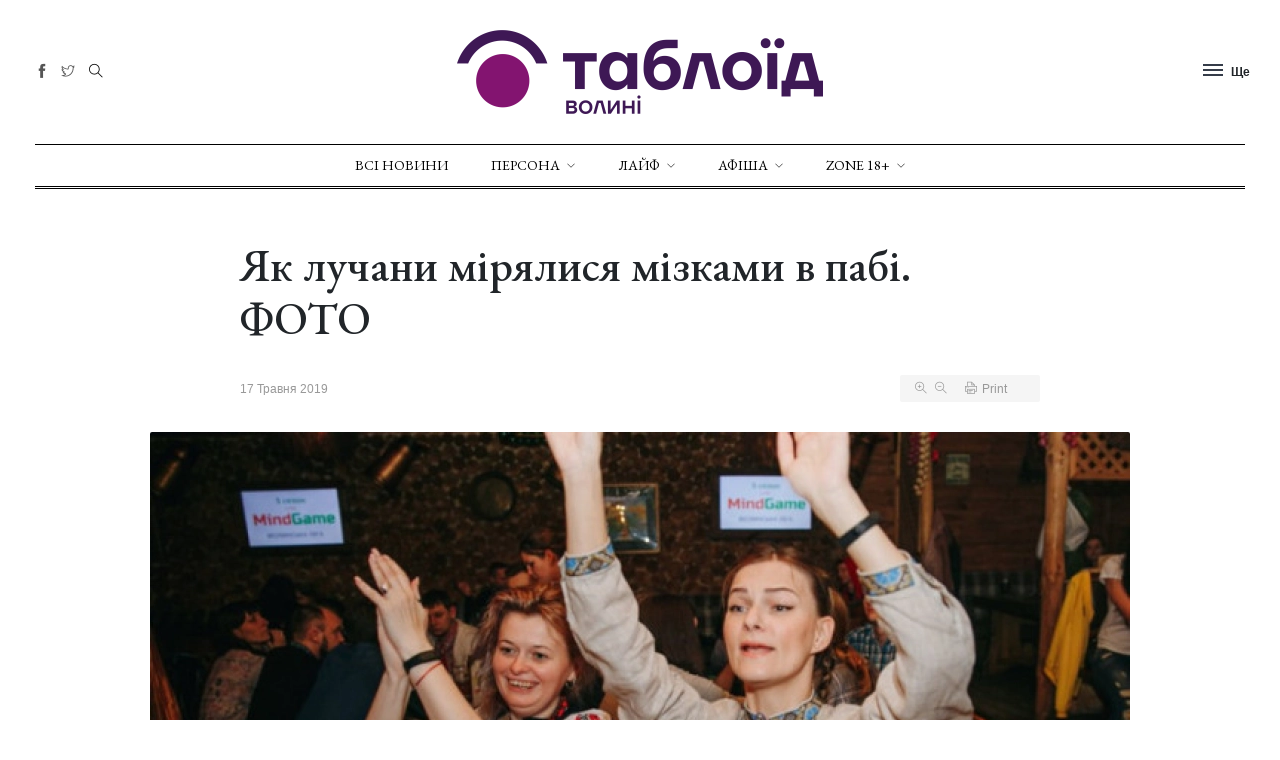

--- FILE ---
content_type: text/html; charset=UTF-8
request_url: https://volyn.tabloyid.com/zhittia/iak-luchani-mirialisia-mizkami-v-pabi-foto
body_size: 9719
content:
<!DOCTYPE html>
<html class="no-js" lang="en">

<head>
    <meta charset="utf-8">
    <meta http-equiv="x-ua-compatible" content="ie=edge">
    <title>Як лучани мірялися мізками в пабі. ФОТО</title>
<meta name="description" content="Минула друга гра п‘ятого сезону Mind Game.">
<meta name="keywords" content="Mind Game, розваги, Розум, Карабас-барабас, Квіз">
<meta property=":published_time" content="2019-05-17T06:54:00+03:00">
<meta property=":modified_time" content="2019-05-17T12:54:00+03:00">
<link rel="canonical" href="https://volyn.rayon.in.ua/news/21073-iak-luchani-mirialisia-mizkami-v-pabi-foto"/>
    <meta property="og:description" content="Минула друга гра п‘ятого сезону Mind Game." />
<meta property="og:title" content="Як лучани мірялися мізками в пабі. ФОТО" />
<meta property="og:image" content="https://volyn.tabloyid.com/storage/cache/images/upload/news/1/2019-05/15580760681/700x371-t_1_60450719_2125623290889556_1732712608911327232_n.jpg" />

    <meta name="viewport" content="width=device-width, initial-scale=1">
    <link rel="shortcut icon" type="image/x-icon" href="/assets/imgs/favicons/favicon-32x32.png">
    <!-- NewsBoard CSS  -->
    <link rel="stylesheet" href="/assets/css/style.css">
    <link rel="stylesheet" href="/assets/css/widgets.css">
    <link rel="stylesheet" href="/assets/css/responsive.css">
    <link rel="stylesheet" href="/css/all.min.css">
        <script async src="https://www.googletagmanager.com/gtag/js?id=UA-58640187-1"></script>
    <script>
        window.dataLayer = window.dataLayer || [];
        function gtag() {
            dataLayer.push(arguments);
        }
        gtag('js', new Date());
        gtag('config', 'UA-58640187-1');
    </script>
    <script> !(function () { window.googletag = window.googletag || {}; window.vmpbjs = window.vmpbjs || {}; window.vpb = window.vpb || {}; vpb.cmd = vpb.cmd || []; vpb.st=Date.now();  vpb.fastLoad = true; googletag.cmd = googletag.cmd || []; vmpbjs.cmd = vmpbjs.cmd || []; var cmds = []; try{ cmds = googletag.cmd.slice(0); googletag.cmd.length = 0; }catch(e){} var ready = false; function exec(cb) { return cb.call(googletag); } var overriden = false; googletag.cmd.push(function () { overriden = true; googletag.cmd.unshift = function (cb) { if (ready) { return exec(cb); } cmds.unshift(cb); if (cb._startgpt) { ready = true; for (var k = 0; k < cmds.length; k++) { exec(cmds[k]); } } }; googletag.cmd.push = function (cb) { if (ready) { return exec(cb); } cmds.push(cb); }; }); if(!overriden){ googletag.cmd.push = function (cb) { cmds.push(cb); }; googletag.cmd.unshift = function (cb) { cmds.unshift(cb); if (cb._startgpt) { ready = true; if (googletag.apiReady) { cmds.forEach(function (cb) { googletag.cmd.push(cb); }); } else { googletag.cmd = cmds; } } }; } var dayMs = 36e5, cb = parseInt(Date.now() / dayMs), vpbSrc = '//player.bidmatic.io/prebidlink/' + cb + '/wrapper_hb_776589_22987.js', pbSrc = vpbSrc.replace('wrapper_hb', 'hb'), gptSrc = '//securepubads.g.doubleclick.net/tag/js/gpt.js', c = document.head || document.body || document.documentElement; function loadScript(src, cb) { var s = document.createElement('script'); s.src = src; s.defer=false; c.appendChild(s); s.onload = cb; s.onerror = function(){ var fn = function(){}; fn._startgpt = true; googletag.cmd.unshift(fn); }; return s; } loadScript(pbSrc); loadScript(gptSrc); loadScript(vpbSrc); })() </script>

</head>

<body>
<div class="flash flash-error">
    <div class="flash__icon">
        <i class="ti-info"></i>
    </div>
    <p class="flash__body">
        Успішно!
    </p>
</div>
    <div class="scroll-progress bg-dark"></div>
    <!-- Start Preloader -->










    <!--Offcanvas sidebar-->
    <aside id="sidebar-wrapper" class="custom-scrollbar offcanvas-sidebar position-left">
    <button class="off-canvas-close"><i class="ti-close"></i></button>
    <div class="sidebar-inner">
        <!--Latest-->
        <div class="sidebar-widget widget-latest-posts mb-30">
    <div class="widget-header position-relative mb-30">
        <h5 class="widget-title mt-5 mb-30">Не пропустіть</h5>
    </div>
    <div class="post-block-list post-module-1 post-module-5">
        <ul class="list-post">
                            <li class="mb-15">
                    <div class="d-flex">
                        <div class="square-image-container post-thumb post-thumb-80 d-flex mr-15 border-radius-5 img-hover-scale">
                            <a class="color-white"
                               href="https://volyn.tabloyid.com/zhittia/profesiyno-shvidko-bez-bolyu-yak-pratsyue-mobilna-stomatologiya-u-pidrozdilakh-ngu">
                                <img
                                    src="https://volyn.tabloyid.com/storage/cache/images/upload//1/2026-01/25-z9l6hLMN/600x600-697657b73a8f4.webp"
                                    alt="Професійно, швидко, без болю: як працює мобільна стоматологія у підрозділах НГУ"
                                    title="Професійно, швидко, без болю: як працює мобільна стоматологія у підрозділах НГУ"/>
                            </a>
                        </div>
                        <div class="post-content media-body">
                            <h6 class="post-title mb-10 text-limit-2-row">
                                <a href="https://volyn.tabloyid.com/zhittia/profesiyno-shvidko-bez-bolyu-yak-pratsyue-mobilna-stomatologiya-u-pidrozdilakh-ngu">
                                    Професійно, швидко, без болю: як працює...
                                </a>
                            </h6>
                            <div class="entry-meta meta-1 font-x-small color-grey">
                                <span class="post-on">25 Січня 2026</span>
                                <span class="hit-count has-dot">152 переглядів</span>
                            </div>
                        </div>
                    </div>
                </li>
                            <li class="mb-15">
                    <div class="d-flex">
                        <div class="square-image-container post-thumb post-thumb-80 d-flex mr-15 border-radius-5 img-hover-scale">
                            <a class="color-white"
                               href="https://volyn.tabloyid.com/styl/na-stili-volinyani-u-total-black-dobirka-efektnikh-obraziv-iz-sotsmerezh-foto">
                                <img
                                    src="https://volyn.tabloyid.com/storage/cache/images/upload//1/2026-01/21-sXcw1Vdh/600x600-6974fa1c9bc64.webp"
                                    alt="На стилі: волиняни у total black – добірка ефектних образів із соцмереж"
                                    title="На стилі: волиняни у total black – добірка ефектних образів із соцмереж"/>
                            </a>
                        </div>
                        <div class="post-content media-body">
                            <h6 class="post-title mb-10 text-limit-2-row">
                                <a href="https://volyn.tabloyid.com/styl/na-stili-volinyani-u-total-black-dobirka-efektnikh-obraziv-iz-sotsmerezh-foto">
                                    На стилі: волиняни у total black – добір...
                                </a>
                            </h6>
                            <div class="entry-meta meta-1 font-x-small color-grey">
                                <span class="post-on">23 Січня 2026</span>
                                <span class="hit-count has-dot">743 переглядів</span>
                            </div>
                        </div>
                    </div>
                </li>
                            <li class="mb-15">
                    <div class="d-flex">
                        <div class="square-image-container post-thumb post-thumb-80 d-flex mr-15 border-radius-5 img-hover-scale">
                            <a class="color-white"
                               href="https://volyn.tabloyid.com/zhittia/spar-v-ukraini-pidsumki-2025-roku-rik-innovatsiy-rozvitku-ta-vidpovidalnosti">
                                <img
                                    src="https://volyn.tabloyid.com/storage/cache/images/upload//1/2026-01/23-R8mNUWVU/600x600-69736df76e93d.webp"
                                    alt="SPAR в Україні: підсумки 2025 року – рік інновацій, розвитку та відповідальності"
                                    title="SPAR в Україні: підсумки 2025 року – рік інновацій, розвитку та відповідальності"/>
                            </a>
                        </div>
                        <div class="post-content media-body">
                            <h6 class="post-title mb-10 text-limit-2-row">
                                <a href="https://volyn.tabloyid.com/zhittia/spar-v-ukraini-pidsumki-2025-roku-rik-innovatsiy-rozvitku-ta-vidpovidalnosti">
                                    SPAR в Україні: підсумки 2025 року – рік...
                                </a>
                            </h6>
                            <div class="entry-meta meta-1 font-x-small color-grey">
                                <span class="post-on">23 Січня 2026</span>
                                <span class="hit-count has-dot">252 переглядів</span>
                            </div>
                        </div>
                    </div>
                </li>
                            <li class="mb-15">
                    <div class="d-flex">
                        <div class="square-image-container post-thumb post-thumb-80 d-flex mr-15 border-radius-5 img-hover-scale">
                            <a class="color-white"
                               href="https://volyn.tabloyid.com/privatnezhittia/smachnii-tabloyidnii-laifhak-5-zruchnih-perekusiv-dlia-dilovih-liudei">
                                <img
                                    src="https://volyn.tabloyid.com/storage/cache/images/upload/news/1/2019-02/154927823713/600x600-t_1_breakfast.webp"
                                    alt="Фото ілюстративне"
                                    title="Фото ілюстративне"/>
                            </a>
                        </div>
                        <div class="post-content media-body">
                            <h6 class="post-title mb-10 text-limit-2-row">
                                <a href="https://volyn.tabloyid.com/privatnezhittia/smachnii-tabloyidnii-laifhak-5-zruchnih-perekusiv-dlia-dilovih-liudei">
                                    Смачний таблоїдний лайфхак: 5 зручних пе...
                                </a>
                            </h6>
                            <div class="entry-meta meta-1 font-x-small color-grey">
                                <span class="post-on">22 Січня 2026</span>
                                <span class="hit-count has-dot">6800 переглядів</span>
                            </div>
                        </div>
                    </div>
                </li>
                    </ul>
    </div>
</div>
        <!--Categories-->
        <!--All Sections-->
        <div class="sidebar-widget widget_categories mb-50">
    <div class="widget-header position-relative mb-20">
        <h5 class="widget-title mt-5">Всі розділи</h5>
    </div>
    <div class="widget_nav_menu">
        <ul class="menu">
                            <li class="cat-item cat-item-2 menu-item-has-children">
                    <a href="/persona">Персона</a>
                                            <ul class="sub-menu">
                                                            <li class="cat-item"><a href="/privatnezhittia">Приватне життя</a></li>
                                                            <li class="cat-item"><a href="/interviu">Інтерв&#039;ю</a></li>
                                                            <li class="cat-item"><a href="/shou">Шоу</a></li>
                                                    </ul>
                                    </li>
                            <li class="cat-item cat-item-2 menu-item-has-children">
                    <a href="/layf">Лайф</a>
                                            <ul class="sub-menu">
                                                            <li class="cat-item"><a href="/styl">Стиль</a></li>
                                                            <li class="cat-item"><a href="/smak">Смак</a></li>
                                                            <li class="cat-item"><a href="/art">Арт</a></li>
                                                            <li class="cat-item"><a href="/sport">Спорт</a></li>
                                                            <li class="cat-item"><a href="/kontserti">Концерти</a></li>
                                                            <li class="cat-item"><a href="/zhittia">Життя</a></li>
                                                    </ul>
                                    </li>
                            <li class="cat-item cat-item-2 menu-item-has-children">
                    <a href="/afisha">Афіша</a>
                                            <ul class="sub-menu">
                                                            <li class="cat-item"><a href="/anonsi">Анонси</a></li>
                                                            <li class="cat-item"><a href="/konkursi">Конкурси</a></li>
                                                            <li class="cat-item"><a href="/new">New</a></li>
                                                    </ul>
                                    </li>
                            <li class="cat-item cat-item-2 menu-item-has-children">
                    <a href="/zone">ZONE 18+</a>
                                            <ul class="sub-menu">
                                                            <li class="cat-item"><a href="/skandal">Скандали</a></li>
                                                            <li class="cat-item"><a href="/erotika">Еротика</a></li>
                                                            <li class="cat-item"><a href="/vechirki">Вечірки</a></li>
                                                            <li class="cat-item"><a href="/seks">Секс</a></li>
                                                    </ul>
                                    </li>
                                        <li class="cat-item  mt-20 ">
                    <a href="https://volyn.tabloyid.com/kontakty"
                        >
                        Контакти
                    </a>
                </li>
                            <li class="cat-item ">
                    <a href="https://volyn.tabloyid.com/politika-konfidentsiynosti-tabloid-volini"
                        >
                        Політика конфіденційності
                    </a>
                </li>
                    </ul>
    </div>
</div>
        <!--Categories-->
        <!--Ads-->






    </div>
</aside>

    <!-- Start Header -->
        <header class="main-header header-style-2 header-sticky">

        <div class="container pt-30 pb-30 position-relative text-center header-top">
            <div class="mobile_menu d-lg-none d-block"></div>
            <!--Header tools-->
            <div class="header-tools position-absolute position-absolute-center">
                <ul class="header-social-network d-inline-block list-inline mr-10">
                                                                                                        <li class="list-inline-item">
                                    <a class="social-icon facebook-icon text-xs-center color-grey"
                                       target="_blank" href="https://www.facebook.com/tabloyid">
                                        <i class="ti-facebook"></i>
                                    </a>
                                </li>
                                                                                                                                                                    <li class="list-inline-item">
                                    <a class="social-icon twitter-icon text-xs-center color-grey"
                                       target="_blank" href="https://twitter.com/tabloyid">
                                        <i class="ti-twitter"></i>
                                    </a>
                                </li>
                                                                                                                                                                                                                                                    </ul>
                <button type="submit" class="search search-icon search-btn mr-15">
                    <i class="ti-close"></i>
                    <i class="ti-search"></i>
                </button>

            </div>
            <!--Header logo-->
            <div class="logo-text">
                                <h1 class="logo text-uppercase d-md-inline d-none">                        <a href="https://volyn.tabloyid.com">
                            <img src="/assets/imgs/tab-logo-366.png" alt="Волинь таблоїд.">
                        </a>
                    </h1>
                <h1 class="logo logo-mobile text-uppercase d-inline d-md-none"><a href="/">
                        <img src="/assets/imgs/tab-logo-366.png" alt="Волинь таблоїд.">
                    </a></h1>
                
            </div>
            <!--Header right-->
            <div class="position-absolute-center font-small d-none d-lg-block position-absolute position-right mr-10">
                <div class="off-canvas-toggle-cover d-inline-block">
                    <div class="off-canvas-toggle hidden d-inline-block" id="off-canvas-toggle">
                        <span></span>
                        <p class="font-small d-none d-lg-inline font-weight-bold offcanvas-more-text">Ще</p>
                    </div>
                </div>
            </div>
        </div>
        <div class="main-navigation text-center text-uppercase font-heading">
            <div class="container">
                <div class="horizontal-divider-black"></div>
            </div>
            <div class="main-nav d-none d-lg-block">
                <nav>
    <!--Desktop menu-->
    <ul class="main-menu d-none d-lg-inline">
        <li><a href="/novyny">Всі новини</a></li>
                    <li class="menu-item-has-children">
                <a href="/persona">Персона</a>
                                    <ul class="sub-menu text-muted font-small">
                                                    <li><a href="/privatnezhittia">Приватне життя</a></li>
                                                    <li><a href="/interviu">Інтерв&#039;ю</a></li>
                                                    <li><a href="/shou">Шоу</a></li>
                                            </ul>
                            </li>
                    <li class="menu-item-has-children">
                <a href="/layf">Лайф</a>
                                    <ul class="sub-menu text-muted font-small">
                                                    <li><a href="/styl">Стиль</a></li>
                                                    <li><a href="/smak">Смак</a></li>
                                                    <li><a href="/art">Арт</a></li>
                                                    <li><a href="/sport">Спорт</a></li>
                                                    <li><a href="/kontserti">Концерти</a></li>
                                                    <li><a href="/zhittia">Життя</a></li>
                                            </ul>
                            </li>
                    <li class="menu-item-has-children">
                <a href="/afisha">Афіша</a>
                                    <ul class="sub-menu text-muted font-small">
                                                    <li><a href="/anonsi">Анонси</a></li>
                                                    <li><a href="/konkursi">Конкурси</a></li>
                                                    <li><a href="/new">New</a></li>
                                            </ul>
                            </li>
                    <li class="menu-item-has-children">
                <a href="/zone">ZONE 18+</a>
                                    <ul class="sub-menu text-muted font-small">
                                                    <li><a href="/skandal">Скандали</a></li>
                                                    <li><a href="/erotika">Еротика</a></li>
                                                    <li><a href="/vechirki">Вечірки</a></li>
                                                    <li><a href="/seks">Секс</a></li>
                                            </ul>
                            </li>
            </ul>
    <!--Mobile menu-->
    <ul id="mobile-menu" class="d-block d-lg-none">
        <li><a href="/novyny">Всі новини</a></li>
                    <li class="menu-item-has-children">
                <a href="/persona">Персона</a>
                                    <ul class="sub-menu text-muted font-small">
                                                    <li><a href="/privatnezhittia">Приватне життя</a></li>
                                                    <li><a href="/interviu">Інтерв&#039;ю</a></li>
                                                    <li><a href="/shou">Шоу</a></li>
                                            </ul>
                            </li>
                    <li class="menu-item-has-children">
                <a href="/layf">Лайф</a>
                                    <ul class="sub-menu text-muted font-small">
                                                    <li><a href="/styl">Стиль</a></li>
                                                    <li><a href="/smak">Смак</a></li>
                                                    <li><a href="/art">Арт</a></li>
                                                    <li><a href="/sport">Спорт</a></li>
                                                    <li><a href="/kontserti">Концерти</a></li>
                                                    <li><a href="/zhittia">Життя</a></li>
                                            </ul>
                            </li>
                    <li class="menu-item-has-children">
                <a href="/afisha">Афіша</a>
                                    <ul class="sub-menu text-muted font-small">
                                                    <li><a href="/anonsi">Анонси</a></li>
                                                    <li><a href="/konkursi">Конкурси</a></li>
                                                    <li><a href="/new">New</a></li>
                                            </ul>
                            </li>
                    <li class="menu-item-has-children">
                <a href="/zone">ZONE 18+</a>
                                    <ul class="sub-menu text-muted font-small">
                                                    <li><a href="/skandal">Скандали</a></li>
                                                    <li><a href="/erotika">Еротика</a></li>
                                                    <li><a href="/vechirki">Вечірки</a></li>
                                                    <li><a href="/seks">Секс</a></li>
                                            </ul>
                            </li>
            </ul>
</nav>


            </div>
            <div class="container">
                <div class="horizontal-divider-black mb-1px"></div>
            </div>
            <div class="container">
                <div class="horizontal-divider-black"></div>
            </div>
        </div>
    </header>
    <!--Start search form-->
    <div class="main-search-form">
        <div class="container">
            <div class="main-search-form-cover pt-50 pb-50 m-auto">
                <div class="row mb-20">
                    <div class="col-12">
                        <form action="https://volyn.tabloyid.com/search" class="search-header" method="GET">
    <div class="input-group w-100">
        <select class="form-control first_null not_chosen" name="category">
            <option value="">Шукати всі</option>
                            <option
                    class=""
                    value="persona"
                                    >
                    Персона
                </option>
                            <option
                    class=""
                    value="layf"
                                    >
                    Лайф
                </option>
                            <option
                    class=""
                    value="afisha"
                                    >
                    Афіша
                </option>
                            <option
                    class=""
                    value="zone"
                                    >
                    ZONE 18+
                </option>
                    </select>
        <input type="text" class="form-control" name="search"
               value=""
               placeholder="Введіть пошукове слово та натисніть Enter">
        <div class="input-group-append">
            <button class="btn btn-black" type="submit">
                <i class="ti-search mr-5"></i> Шукати
            </button>
        </div>
    </div>
</form>

                    </div>
                </div>
            </div>
        </div>
    </div>
    <!-- Start Main content -->
        <main class="mt-30">
        <div class="container single-content">
            <div class="entry-header entry-header-style-1 mb-30 mt-50">
                <h1 class="entry-title mb-30 font-weight-500">
                    Як лучани мірялися мізками в пабі. ФОТО
                </h1>
                <div class="row align-items-center">
                    <div class="col-lg-6">
                        <div class="entry-meta align-items-center meta-2 font-small color-muted">
                            <span class="mr-10">17 Травня 2019</span>
                            
                        </div>
                    </div>
                    <div class="col-lg-6 text-right">
                        <div class="single-tools">
                            <div class="entry-meta align-items-center meta-2 font-small color-muted">
                                <span class="mr-15">

                                    <i class="fonts-size-zoom-in ti-zoom-in mr-5"></i>
                                    <i class="fonts-size-zoom-out ti-zoom-out"></i>
                                </span>
                                <a class="single-print mr-15"><span><i class="ti-printer mr-5"></i>Print</span></a>
                                <div class="vline-space d-inline-block"></div>
                                
                            </div>
                        </div>
                    </div>
                </div>
            </div>
            <!--end single header-->

            <figure class="image mb-30 m-auto text-center border-radius-2">
                                    <img
                        src="https://volyn.tabloyid.com/storage/cache/images/upload/news/1/2019-05/15580760681/980x700-t_1_60450719_2125623290889556_1732712608911327232_n.webp"
                        alt=""
                        title=""/>
                            </figure>
            <!--figure-->
            <article class="entry-wraper mb-50">
                <div class="excerpt mb-30">
                    <p>Минула друга гра п‘ятого сезону Mind Game.</p>
                </div>
                <div class="entry-left-col">
                    <div class="social-sticky">
                        <a href="javascript:void(0)"
                           onclick="share('https://www.facebook.com/sharer/sharer.php?u='+encodeURIComponent(window.location.href))">
                            <i class="ti-facebook"></i>
                        </a>
                        <a href="javascript:void(0)"
                           onclick="share('https://twitter.com/intent/tweet?url='+encodeURIComponent(window.location.href))">
                            <i class="ti-twitter-alt"></i>
                        </a>
                        <a href="javascript:void(0)"
                           onclick="share('https://www.instagram.com/share?url='+encodeURIComponent(window.location.href))">
                            <i class="ti-instagram"></i>
                        </a>
                        <a href="javascript:void(0)"
                           onclick="share('https://pinterest.com/pin/create/button/?url='+encodeURIComponent(window.location.href))">
                            <i class="ti-pinterest"></i>
                        </a>
                    </div>
                </div>
                <div class="entry-main-content dropcap wow fadeIn animated">
                    <p>Минула друга гра п&lsquo;ятого сезону <strong>Mind Game</strong>, що традиційно відбувається в броварні &laquo;Карабас Барабас&raquo;. Це квіз, в якому командам треба проявити неабиякі інтелектуальні здібності, а також обізнаність в музиці, кіно, культурі та літературі.</p>

<p>Також гра співпала з Днем вишиванки, тому чимало гравців обрали для змагань вишиване вбрання. Емоційні світлини учасників опубліковані на сторінці&nbsp;<strong> Mind Game </strong>у Фейсбук.</p>

<p><div class="img_body"><a href="https://volyn.tabloyid.com/upload/news/1/2019-05/15580760681/1_60344169_2125623490889536_7306773933628325888_n.jpg" class="js-smartphoto" data-group="redactor"> <img src="https://volyn.tabloyid.com/storage/cache/images/upload/news/1/2019-05/15580760681/700x1000-1_60344169_2125623490889536_7306773933628325888_n.webp" alt="Друга гра п‘ятого сезону Mind Game" title="Друга гра п‘ятого сезону Mind Game"></a><div class="img-source-alt">Друга гра п‘ятого сезону Mind Game</div></div><br />
<div class="img_body"><a href="https://volyn.tabloyid.com/upload/news/1/2019-05/15580760681/2_60362005_2125624567556095_4062599652501880832_n.jpg" class="js-smartphoto" data-group="redactor"> <img src="https://volyn.tabloyid.com/storage/cache/images/upload/news/1/2019-05/15580760681/700x1000-2_60362005_2125624567556095_4062599652501880832_n.webp" alt="Друга гра п‘ятого сезону Mind Game" title="Друга гра п‘ятого сезону Mind Game"></a><div class="img-source-alt">Друга гра п‘ятого сезону Mind Game</div></div><br />
<div class="img_body"><a href="https://volyn.tabloyid.com/upload/news/1/2019-05/15580760681/3_60254504_2125624314222787_1008573331735052288_n.jpg" class="js-smartphoto" data-group="redactor"> <img src="https://volyn.tabloyid.com/storage/cache/images/upload/news/1/2019-05/15580760681/700x1000-3_60254504_2125624314222787_1008573331735052288_n.webp" alt="Друга гра п‘ятого сезону Mind Game" title="Друга гра п‘ятого сезону Mind Game"></a><div class="img-source-alt">Друга гра п‘ятого сезону Mind Game</div></div><br />
<div class="img_body"><a href="https://volyn.tabloyid.com/upload/news/1/2019-05/15580760681/4_60511340_2125624290889456_5914518967044538368_n.jpg" class="js-smartphoto" data-group="redactor"> <img src="https://volyn.tabloyid.com/storage/cache/images/upload/news/1/2019-05/15580760681/700x1000-4_60511340_2125624290889456_5914518967044538368_n.webp" alt="Друга гра п‘ятого сезону Mind Game" title="Друга гра п‘ятого сезону Mind Game"></a><div class="img-source-alt">Друга гра п‘ятого сезону Mind Game</div></div><br />
<div class="img_body"><a href="https://volyn.tabloyid.com/upload/news/1/2019-05/15580760681/5_60270364_2125624164222802_4730004632196087808_n.jpg" class="js-smartphoto" data-group="redactor"> <img src="https://volyn.tabloyid.com/storage/cache/images/upload/news/1/2019-05/15580760681/700x1000-5_60270364_2125624164222802_4730004632196087808_n.webp" alt="Друга гра п‘ятого сезону Mind Game" title="Друга гра п‘ятого сезону Mind Game"></a><div class="img-source-alt">Друга гра п‘ятого сезону Mind Game</div></div><br />
<div class="img_body"><a href="https://volyn.tabloyid.com/upload/news/1/2019-05/15580760681/6_60345174_2125624170889468_4409535372527140864_n.jpg" class="js-smartphoto" data-group="redactor"> <img src="https://volyn.tabloyid.com/storage/cache/images/upload/news/1/2019-05/15580760681/700x1000-6_60345174_2125624170889468_4409535372527140864_n.webp" alt="Друга гра п‘ятого сезону Mind Game" title="Друга гра п‘ятого сезону Mind Game"></a><div class="img-source-alt">Друга гра п‘ятого сезону Mind Game</div></div><br />
<div class="img_body"><a href="https://volyn.tabloyid.com/upload/news/1/2019-05/15580760681/7_60344097_2125623477556204_2706165108303724544_n.jpg" class="js-smartphoto" data-group="redactor"> <img src="https://volyn.tabloyid.com/storage/cache/images/upload/news/1/2019-05/15580760681/700x1000-7_60344097_2125623477556204_2706165108303724544_n.webp" alt="Друга гра п‘ятого сезону Mind Game" title="Друга гра п‘ятого сезону Mind Game"></a><div class="img-source-alt">Друга гра п‘ятого сезону Mind Game</div></div><br />
<div class="img_body"><a href="https://volyn.tabloyid.com/upload/news/1/2019-05/15580760681/8_60557767_2125623447556207_7591178434517139456_n.jpg" class="js-smartphoto" data-group="redactor"> <img src="https://volyn.tabloyid.com/storage/cache/images/upload/news/1/2019-05/15580760681/700x1000-8_60557767_2125623447556207_7591178434517139456_n.webp" alt="Друга гра п‘ятого сезону Mind Game" title="Друга гра п‘ятого сезону Mind Game"></a><div class="img-source-alt">Друга гра п‘ятого сезону Mind Game</div></div><br />
<div class="img_body"><a href="https://volyn.tabloyid.com/upload/news/1/2019-05/15580760681/9_60269012_2125623280889557_1683672238533902336_n.jpg" class="js-smartphoto" data-group="redactor"> <img src="https://volyn.tabloyid.com/storage/cache/images/upload/news/1/2019-05/15580760681/700x1000-9_60269012_2125623280889557_1683672238533902336_n.webp" alt="Друга гра п‘ятого сезону Mind Game" title="Друга гра п‘ятого сезону Mind Game"></a><div class="img-source-alt">Друга гра п‘ятого сезону Mind Game</div></div><br />
<div class="img_body"><a href="https://volyn.tabloyid.com/upload/news/1/2019-05/15580760681/10_60450719_2125623290889556_1732712608911327232_n.jpg" class="js-smartphoto" data-group="redactor"> <img src="https://volyn.tabloyid.com/storage/cache/images/upload/news/1/2019-05/15580760681/700x1000-10_60450719_2125623290889556_1732712608911327232_n.webp" alt="Друга гра п‘ятого сезону Mind Game" title="Друга гра п‘ятого сезону Mind Game"></a><div class="img-source-alt">Друга гра п‘ятого сезону Mind Game</div></div><br />
<div class="img_body"><a href="https://volyn.tabloyid.com/upload/news/1/2019-05/15580760681/11_60451182_2125623267556225_6315955176356184064_n.jpg" class="js-smartphoto" data-group="redactor"> <img src="https://volyn.tabloyid.com/storage/cache/images/upload/news/1/2019-05/15580760681/700x1000-11_60451182_2125623267556225_6315955176356184064_n.webp" alt="Друга гра п‘ятого сезону Mind Game" title="Друга гра п‘ятого сезону Mind Game"></a><div class="img-source-alt">Друга гра п‘ятого сезону Mind Game</div></div><br />
<div class="img_body"><a href="https://volyn.tabloyid.com/upload/news/1/2019-05/15580760681/12_60344165_2125624154222803_7281444621698203648_n.jpg" class="js-smartphoto" data-group="redactor"> <img src="https://volyn.tabloyid.com/storage/cache/images/upload/news/1/2019-05/15580760681/700x1000-12_60344165_2125624154222803_7281444621698203648_n.webp" alt="Друга гра п‘ятого сезону Mind Game" title="Друга гра п‘ятого сезону Mind Game"></a><div class="img-source-alt">Друга гра п‘ятого сезону Mind Game</div></div><br />
&nbsp;</p>
                </div>
                                <div class="entry-bottom mt-50 mb-30 wow fadeIn animated">
                    <div class="tags">
                                                                                                                    <a href="https://volyn.tabloyid.com/tags/mind-game"
                                   rel="tag">
                                    #Mind Game
                                </a>
                                                                                            <a href="https://volyn.tabloyid.com/tags/rozvagi"
                                   rel="tag">
                                    #розваги
                                </a>
                                                                                            <a href="https://volyn.tabloyid.com/tags/rozum"
                                   rel="tag">
                                    #Розум
                                </a>
                                                                                            <a href="https://volyn.tabloyid.com/tags/karabas-barabas"
                                   rel="tag">
                                    #Карабас-барабас
                                </a>
                                                                                            <a href="https://volyn.tabloyid.com/tags/kviz"
                                   rel="tag">
                                    #Квіз
                                </a>
                                                                        </div>
                </div>
                <div class="single-social-share clearfix wow fadeIn animated">
                    <div class="entry-meta meta-1 font-small color-grey float-left mt-10">
                                                    <span onclick="window.location.href = '#comments-area';" class="hit-count mr-15"><i class="ti-comment mr-5"></i> Коментарів (0)</span>
                                                

                        <span class="hit-count"><i class="ti-eye mr-5"></i>4155</span>
                    </div>
                    <ul class="d-inline-block list-inline float-md-right mt-md-0 mt-4">
                        <li class="list-inline-item">
                            <a class="social-icon facebook-icon text-xs-center" href="javascript:void(0)"
                               onclick="share('https://www.facebook.com/sharer/sharer.php?u='+encodeURIComponent(window.location.href))">
                                <i class="ti-facebook"></i>
                            </a>
                        </li>
                        <li class="list-inline-item">
                            <a class="social-icon twitter-icon text-xs-center" href="javascript:void(0)"
                               onclick="share('https://twitter.com/intent/tweet?url='+encodeURIComponent(window.location.href))">
                                <i class="ti-twitter-alt"></i>
                            </a>
                        </li>
                        <li class="list-inline-item">
                            <a class="social-icon pinterest-icon text-xs-center" href="javascript:void(0)"
                               onclick="share('https://pinterest.com/pin/create/button/?url='+encodeURIComponent(window.location.href))">
                                <i class="ti-pinterest"></i>
                            </a>
                        </li>
                        <li class="list-inline-item">
                            <a class="social-icon instagram-icon text-xs-center" href="javascript:void(0)"
                               onclick="share('https://www.instagram.com/share?url='+encodeURIComponent(window.location.href))">
                                <i class="ti-instagram"></i>
                            </a>
                        </li>
                    </ul>
                </div>
                <div class="bt-1 border-color-1 mt-30 mb-30"></div>
                <div class="b-script-row">
        <div class="b-script">
            <div class="row script-divider script-id-1 script-pos-6"><div class="r100149"></div><script type="text/javascript">(function(){var date=new Date();try{date=new Date(date.toLocaleString('en-US',{timeZone:'Europe/Kiev'}));}catch (e){}var ext=[(date.getFullYear()).toString(),('0'+(date.getMonth()+1).toString()).substr(-2),('0'+(date.getDate()).toString()).substr(-2)].join('');var tag=(function(){var informers=document.getElementsByClassName('r100149'),len=informers.length;return len?informers[len-1]:null;})(),idn=(function(){var i,num,idn='',chars="abcdefghiklmnopqrstuvwxyz",len=Math.floor((Math.random()*2)+4);for (i=0;i<len;i++){num=Math.floor(Math.random()*chars.length);idn +=chars.substring(num,num+1);}return idn;})();var container=document.createElement('div');container.id=idn;tag.appendChild(container);var script=document.createElement('script');script.className='s100149';script.src='https://mediabrama.com/shop/j/100149/?v=1?date='+ ext;script.charset='utf-8';script.dataset.idn=idn;tag.parentNode.insertBefore(script,tag);})();</script></div>
        </div>
    </div>
                <!--related posts-->
                                    <div class="related-posts">
                        <h3 class="mb-30">Схожі публікації</h3>
                        <div class="loop-list">
                                                                                                <article class="row mb-30 wow fadeIn animated">
                                        <div class="col-md-4">
                                            <div class="post-thumb position-relative thumb-overlay mb-md-0 mb-3">
                                                <div class="img-hover-slide border-radius-5 position-relative"
                                                     style="background-image: url(https://volyn.tabloyid.com/storage/cache/images/upload//1/2025-11/07-V25s9va8/600x600-690df27e3e4e9.webp)">
                                                    <a class="img-link"
                                                       href=""></a>
                                                    <span class="top-right-icon background8"><i
                                                            class="mdi mdi-flash-on"></i></span>
                                                </div>
                                            </div>
                                        </div>
                                        <div class="col-md-8 align-center-vertical">
                                            <div class="post-content">
                                                <div class="entry-meta meta-0 font-small mb-15">
                                                    <a href="/zhittia"><span
                                                            class="post-cat background2 color-white"># Життя</span></a>
                                                </div>
                                                <h4 class="post-title mb-15">
                                                    <a href="https://volyn.tabloyid.com/zhittia/lutski-rozumniki-zmagalis-u-strashno-tsikavomu-kvizi-mifi-mistika-legendi-foto"> Луцькі розумники змагались у страшно цікавому квізі «Міфи, містика, легенди». ФОТО</a>
                                                </h4>
                                                <p class="font-medium excerpt">Для пошановувачів гарного і цікавого відпочинку влаштували особливу атмосферу.</p>
                                                <p class="font-medium excerpt">07 Листопада 2025</p>
                                            </div>
                                        </div>
                                    </article>
                                                                                                                                <article class="row mb-30 wow fadeIn animated">
                                        <div class="col-md-4">
                                            <div class="post-thumb position-relative thumb-overlay mb-md-0 mb-3">
                                                <div class="img-hover-slide border-radius-5 position-relative"
                                                     style="background-image: url(https://volyn.tabloyid.com/storage/cache/images/upload//1/2025-10/30-v3q6u7vE/600x600-6903bf45c4f9b.webp)">
                                                    <a class="img-link"
                                                       href=""></a>
                                                    <span class="top-right-icon background8"><i
                                                            class="mdi mdi-flash-on"></i></span>
                                                </div>
                                            </div>
                                        </div>
                                        <div class="col-md-8 align-center-vertical">
                                            <div class="post-content">
                                                <div class="entry-meta meta-0 font-small mb-15">
                                                    <a href="/zhittia"><span
                                                            class="post-cat background2 color-white"># Життя</span></a>
                                                </div>
                                                <h4 class="post-title mb-15">
                                                    <a href="https://volyn.tabloyid.com/zhittia/nayemotsiynishi-momenti-somoi-gri-lesinogo-kubku-mind-game-u-lutsku-foto"> Найемоційніші моменти сьомої гри «Лесиного кубку» Mind Game у Луцьку. ФОТО</a>
                                                </h4>
                                                <p class="font-medium excerpt">Сьома гра «Лесиного кубку» Mind Game була насиченою та емоційною.</p>
                                                <p class="font-medium excerpt">30 Жовтня 2025</p>
                                            </div>
                                        </div>
                                    </article>
                                                                                                                                <article class="row mb-30 wow fadeIn animated">
                                        <div class="col-md-4">
                                            <div class="post-thumb position-relative thumb-overlay mb-md-0 mb-3">
                                                <div class="img-hover-slide border-radius-5 position-relative"
                                                     style="background-image: url(https://volyn.tabloyid.com/storage/cache/images/upload//1/2025-07/18-rc9Ulv6P/600x600-687a44a6bed9c.webp)">
                                                    <a class="img-link"
                                                       href=""></a>
                                                    <span class="top-right-icon background8"><i
                                                            class="mdi mdi-flash-on"></i></span>
                                                </div>
                                            </div>
                                        </div>
                                        <div class="col-md-8 align-center-vertical">
                                            <div class="post-content">
                                                <div class="entry-meta meta-0 font-small mb-15">
                                                    <a href="/zhittia"><span
                                                            class="post-cat background2 color-white"># Життя</span></a>
                                                </div>
                                                <h4 class="post-title mb-15">
                                                    <a href="https://volyn.tabloyid.com/zhittia/u-lutsku-vidbulasya-persha-reytingova-gra-lesinogo-kubku-vid-mind-game-nayemotsiynishi-momenti"> У Луцьку відбулася перша рейтингова гра «Лесиного кубку» від Mind Gamе. ФОТО</a>
                                                </h4>
                                                <p class="font-medium excerpt">Як змагались інтелектуали та які емоції переповнювали гравців показали у фоторепортажі.</p>
                                                <p class="font-medium excerpt">18 Липня 2025</p>
                                            </div>
                                        </div>
                                    </article>
                                                                                    </div>
                    </div>
                                <!--Comments-->
    <div class="comments-area" id="comments-area">
            </div>
    
    <!--comment form-->
    <div class="comment-form wow fadeIn animated">
        <h3 class="mb-30">Додати новий коментар</h3>
        <form class="form-contact comment_form" id="commentForm"
              method="POST"
              action="https://volyn.tabloyid.com/add-comment/zhittia/21073"
        >
            <input type="hidden" name="_token" value="4grYmBbQcjqzYNwRJ7f3sEFFLtotgcADnrczm9Lv">            <input type="hidden" name="news_id" value="21073">
            <input type="hidden" name="parent_id">
            <div class="row">
                <div class="col-sm-12">
                    <div class="form-group">
                        <input required class="form-control" name="guest_name" id="name" type="text" placeholder="Ім'я">
                    </div>
                </div>
                <div class="col-12">
                    <div class="form-group">
                                    <textarea required class="form-control w-100" name="message" id="comment" cols="30"
                                              rows="9"
                                              placeholder="Напишіть коментар"></textarea>
                    </div>
                </div>

                
                
                
                
                
                
                <div class="col-12">
                    <div class="form-group">
                        <script src="https://www.google.com/recaptcha/api.js?hl=uk" async defer></script><div class="g-recaptcha" theme="light" size="compact" id="buzzNoCaptchaId_caba5e6c0987f6dbc8cf58431d4d5549" data-sitekey="6LceEwwqAAAAALeX7WcwIYp8VP49K5TPlsKluE4G"></div>
                    </div>
                </div>
            </div>
            <div class="form-group">
                <button type="submit" class="btn button button-contactForm comments-publication-send">Опублікувати
                    коментар
                </button>
            </div>
        </form>
    </div>


                
                            </article>
        </div>
    </main>
    <!-- End Main content -->
    <!-- Footer Start-->
    <footer>
        <!-- footer top aera -->
        
        <!-- footer-bottom aera -->
        <div class="footer-bottom-area text-center text-muted">
            <div class="container">
                <div class="footer-border pt-20 pb-20">
                    <div class="row d-flex mb-15">
                        <div class="col-12">
                            <ul class="about-footer__list">
                    <li>
                <a href="https://volyn.tabloyid.com/kontakty"
                   
                   class="about-footer__link">
                    Контакти
                </a>
            </li>
                    <li>
                <a href="https://volyn.tabloyid.com/politika-konfidentsiynosti-tabloid-volini"
                   
                   class="about-footer__link">
                    Політика конфіденційності
                </a>
            </li>
            </ul>

                        </div>
                    </div>
                    <div class="row d-flex align-items-center justify-content-between">
                        <div class="col-12">
                            <div class="footer-copy-right">
                                <p class="font-small text-muted">
                                    Copyright © 2014-2026, <a href="https://volyn.tabloyid.com/">«Таблоїд
                                        Волині»</a> Використання матеріалів сайту лише за умови посилання на
                                    <a href="https://volyn.tabloyid.com/">«Таблоїд Волині»</a> не нижче другого абзацу.
                                </p>
                            </div>
                        </div>
                    </div>
                </div>
            </div>
        </div>
        <!-- Footer End-->
    </footer>
<!-- End Footer -->
<div class="dark-mark"></div>
<!-- Vendor JS-->
<script src="/assets/js/vendor/modernizr-3.5.0.min.js"></script>
<script src="/assets/js/vendor/jquery-1.12.4.min.js"></script>
<script src="/assets/js/vendor/popper.min.js"></script>
<script src="/assets/js/vendor/bootstrap.min.js"></script>
<script src="/assets/js/vendor/jquery.slicknav.js"></script>
<script src="/assets/js/vendor/slick.min.js"></script>
<script src="/assets/js/vendor/wow.min.js"></script>
<script src="/assets/js/vendor/jquery.ticker.js"></script>
<script src="/assets/js/vendor/jquery.vticker-min.js"></script>
<script src="/assets/js/vendor/jquery.scrollUp.min.js"></script>
<script src="/assets/js/vendor/jquery.nice-select.min.js"></script>
<script src="/assets/js/vendor/jquery.magnific-popup.js"></script>
<script src="/assets/js/vendor/jquery.sticky.js"></script>
<script src="/assets/js/vendor/perfect-scrollbar.js"></script>
<script src="/assets/js/vendor/waypoints.min.js"></script>
<script src="/assets/js/vendor/jquery.theia.sticky.js"></script>
<script src="/assets/js/vendor/printThis.js"></script>
<!-- NewsBoard JS -->
<script src="/assets/js/main.js"></script>
<script src="/js/all.min.js"></script>
<script async src="//www.instagram.com/embed.js"></script>
    <script>
        document.addEventListener('DOMContentLoaded', function () {
            new SmartPhoto(".js-smartphoto");
        });
    </script>
<script defer src="https://static.cloudflareinsights.com/beacon.min.js/vcd15cbe7772f49c399c6a5babf22c1241717689176015" integrity="sha512-ZpsOmlRQV6y907TI0dKBHq9Md29nnaEIPlkf84rnaERnq6zvWvPUqr2ft8M1aS28oN72PdrCzSjY4U6VaAw1EQ==" data-cf-beacon='{"version":"2024.11.0","token":"0396f486697448bf912589bb5303a174","r":1,"server_timing":{"name":{"cfCacheStatus":true,"cfEdge":true,"cfExtPri":true,"cfL4":true,"cfOrigin":true,"cfSpeedBrain":true},"location_startswith":null}}' crossorigin="anonymous"></script>
</body>
</html>


--- FILE ---
content_type: text/html; charset=utf-8
request_url: https://www.google.com/recaptcha/api2/anchor?ar=1&k=6LceEwwqAAAAALeX7WcwIYp8VP49K5TPlsKluE4G&co=aHR0cHM6Ly92b2x5bi50YWJsb3lpZC5jb206NDQz&hl=uk&v=PoyoqOPhxBO7pBk68S4YbpHZ&size=normal&anchor-ms=20000&execute-ms=30000&cb=1l0gosuqo52u
body_size: 49664
content:
<!DOCTYPE HTML><html dir="ltr" lang="uk"><head><meta http-equiv="Content-Type" content="text/html; charset=UTF-8">
<meta http-equiv="X-UA-Compatible" content="IE=edge">
<title>reCAPTCHA</title>
<style type="text/css">
/* cyrillic-ext */
@font-face {
  font-family: 'Roboto';
  font-style: normal;
  font-weight: 400;
  font-stretch: 100%;
  src: url(//fonts.gstatic.com/s/roboto/v48/KFO7CnqEu92Fr1ME7kSn66aGLdTylUAMa3GUBHMdazTgWw.woff2) format('woff2');
  unicode-range: U+0460-052F, U+1C80-1C8A, U+20B4, U+2DE0-2DFF, U+A640-A69F, U+FE2E-FE2F;
}
/* cyrillic */
@font-face {
  font-family: 'Roboto';
  font-style: normal;
  font-weight: 400;
  font-stretch: 100%;
  src: url(//fonts.gstatic.com/s/roboto/v48/KFO7CnqEu92Fr1ME7kSn66aGLdTylUAMa3iUBHMdazTgWw.woff2) format('woff2');
  unicode-range: U+0301, U+0400-045F, U+0490-0491, U+04B0-04B1, U+2116;
}
/* greek-ext */
@font-face {
  font-family: 'Roboto';
  font-style: normal;
  font-weight: 400;
  font-stretch: 100%;
  src: url(//fonts.gstatic.com/s/roboto/v48/KFO7CnqEu92Fr1ME7kSn66aGLdTylUAMa3CUBHMdazTgWw.woff2) format('woff2');
  unicode-range: U+1F00-1FFF;
}
/* greek */
@font-face {
  font-family: 'Roboto';
  font-style: normal;
  font-weight: 400;
  font-stretch: 100%;
  src: url(//fonts.gstatic.com/s/roboto/v48/KFO7CnqEu92Fr1ME7kSn66aGLdTylUAMa3-UBHMdazTgWw.woff2) format('woff2');
  unicode-range: U+0370-0377, U+037A-037F, U+0384-038A, U+038C, U+038E-03A1, U+03A3-03FF;
}
/* math */
@font-face {
  font-family: 'Roboto';
  font-style: normal;
  font-weight: 400;
  font-stretch: 100%;
  src: url(//fonts.gstatic.com/s/roboto/v48/KFO7CnqEu92Fr1ME7kSn66aGLdTylUAMawCUBHMdazTgWw.woff2) format('woff2');
  unicode-range: U+0302-0303, U+0305, U+0307-0308, U+0310, U+0312, U+0315, U+031A, U+0326-0327, U+032C, U+032F-0330, U+0332-0333, U+0338, U+033A, U+0346, U+034D, U+0391-03A1, U+03A3-03A9, U+03B1-03C9, U+03D1, U+03D5-03D6, U+03F0-03F1, U+03F4-03F5, U+2016-2017, U+2034-2038, U+203C, U+2040, U+2043, U+2047, U+2050, U+2057, U+205F, U+2070-2071, U+2074-208E, U+2090-209C, U+20D0-20DC, U+20E1, U+20E5-20EF, U+2100-2112, U+2114-2115, U+2117-2121, U+2123-214F, U+2190, U+2192, U+2194-21AE, U+21B0-21E5, U+21F1-21F2, U+21F4-2211, U+2213-2214, U+2216-22FF, U+2308-230B, U+2310, U+2319, U+231C-2321, U+2336-237A, U+237C, U+2395, U+239B-23B7, U+23D0, U+23DC-23E1, U+2474-2475, U+25AF, U+25B3, U+25B7, U+25BD, U+25C1, U+25CA, U+25CC, U+25FB, U+266D-266F, U+27C0-27FF, U+2900-2AFF, U+2B0E-2B11, U+2B30-2B4C, U+2BFE, U+3030, U+FF5B, U+FF5D, U+1D400-1D7FF, U+1EE00-1EEFF;
}
/* symbols */
@font-face {
  font-family: 'Roboto';
  font-style: normal;
  font-weight: 400;
  font-stretch: 100%;
  src: url(//fonts.gstatic.com/s/roboto/v48/KFO7CnqEu92Fr1ME7kSn66aGLdTylUAMaxKUBHMdazTgWw.woff2) format('woff2');
  unicode-range: U+0001-000C, U+000E-001F, U+007F-009F, U+20DD-20E0, U+20E2-20E4, U+2150-218F, U+2190, U+2192, U+2194-2199, U+21AF, U+21E6-21F0, U+21F3, U+2218-2219, U+2299, U+22C4-22C6, U+2300-243F, U+2440-244A, U+2460-24FF, U+25A0-27BF, U+2800-28FF, U+2921-2922, U+2981, U+29BF, U+29EB, U+2B00-2BFF, U+4DC0-4DFF, U+FFF9-FFFB, U+10140-1018E, U+10190-1019C, U+101A0, U+101D0-101FD, U+102E0-102FB, U+10E60-10E7E, U+1D2C0-1D2D3, U+1D2E0-1D37F, U+1F000-1F0FF, U+1F100-1F1AD, U+1F1E6-1F1FF, U+1F30D-1F30F, U+1F315, U+1F31C, U+1F31E, U+1F320-1F32C, U+1F336, U+1F378, U+1F37D, U+1F382, U+1F393-1F39F, U+1F3A7-1F3A8, U+1F3AC-1F3AF, U+1F3C2, U+1F3C4-1F3C6, U+1F3CA-1F3CE, U+1F3D4-1F3E0, U+1F3ED, U+1F3F1-1F3F3, U+1F3F5-1F3F7, U+1F408, U+1F415, U+1F41F, U+1F426, U+1F43F, U+1F441-1F442, U+1F444, U+1F446-1F449, U+1F44C-1F44E, U+1F453, U+1F46A, U+1F47D, U+1F4A3, U+1F4B0, U+1F4B3, U+1F4B9, U+1F4BB, U+1F4BF, U+1F4C8-1F4CB, U+1F4D6, U+1F4DA, U+1F4DF, U+1F4E3-1F4E6, U+1F4EA-1F4ED, U+1F4F7, U+1F4F9-1F4FB, U+1F4FD-1F4FE, U+1F503, U+1F507-1F50B, U+1F50D, U+1F512-1F513, U+1F53E-1F54A, U+1F54F-1F5FA, U+1F610, U+1F650-1F67F, U+1F687, U+1F68D, U+1F691, U+1F694, U+1F698, U+1F6AD, U+1F6B2, U+1F6B9-1F6BA, U+1F6BC, U+1F6C6-1F6CF, U+1F6D3-1F6D7, U+1F6E0-1F6EA, U+1F6F0-1F6F3, U+1F6F7-1F6FC, U+1F700-1F7FF, U+1F800-1F80B, U+1F810-1F847, U+1F850-1F859, U+1F860-1F887, U+1F890-1F8AD, U+1F8B0-1F8BB, U+1F8C0-1F8C1, U+1F900-1F90B, U+1F93B, U+1F946, U+1F984, U+1F996, U+1F9E9, U+1FA00-1FA6F, U+1FA70-1FA7C, U+1FA80-1FA89, U+1FA8F-1FAC6, U+1FACE-1FADC, U+1FADF-1FAE9, U+1FAF0-1FAF8, U+1FB00-1FBFF;
}
/* vietnamese */
@font-face {
  font-family: 'Roboto';
  font-style: normal;
  font-weight: 400;
  font-stretch: 100%;
  src: url(//fonts.gstatic.com/s/roboto/v48/KFO7CnqEu92Fr1ME7kSn66aGLdTylUAMa3OUBHMdazTgWw.woff2) format('woff2');
  unicode-range: U+0102-0103, U+0110-0111, U+0128-0129, U+0168-0169, U+01A0-01A1, U+01AF-01B0, U+0300-0301, U+0303-0304, U+0308-0309, U+0323, U+0329, U+1EA0-1EF9, U+20AB;
}
/* latin-ext */
@font-face {
  font-family: 'Roboto';
  font-style: normal;
  font-weight: 400;
  font-stretch: 100%;
  src: url(//fonts.gstatic.com/s/roboto/v48/KFO7CnqEu92Fr1ME7kSn66aGLdTylUAMa3KUBHMdazTgWw.woff2) format('woff2');
  unicode-range: U+0100-02BA, U+02BD-02C5, U+02C7-02CC, U+02CE-02D7, U+02DD-02FF, U+0304, U+0308, U+0329, U+1D00-1DBF, U+1E00-1E9F, U+1EF2-1EFF, U+2020, U+20A0-20AB, U+20AD-20C0, U+2113, U+2C60-2C7F, U+A720-A7FF;
}
/* latin */
@font-face {
  font-family: 'Roboto';
  font-style: normal;
  font-weight: 400;
  font-stretch: 100%;
  src: url(//fonts.gstatic.com/s/roboto/v48/KFO7CnqEu92Fr1ME7kSn66aGLdTylUAMa3yUBHMdazQ.woff2) format('woff2');
  unicode-range: U+0000-00FF, U+0131, U+0152-0153, U+02BB-02BC, U+02C6, U+02DA, U+02DC, U+0304, U+0308, U+0329, U+2000-206F, U+20AC, U+2122, U+2191, U+2193, U+2212, U+2215, U+FEFF, U+FFFD;
}
/* cyrillic-ext */
@font-face {
  font-family: 'Roboto';
  font-style: normal;
  font-weight: 500;
  font-stretch: 100%;
  src: url(//fonts.gstatic.com/s/roboto/v48/KFO7CnqEu92Fr1ME7kSn66aGLdTylUAMa3GUBHMdazTgWw.woff2) format('woff2');
  unicode-range: U+0460-052F, U+1C80-1C8A, U+20B4, U+2DE0-2DFF, U+A640-A69F, U+FE2E-FE2F;
}
/* cyrillic */
@font-face {
  font-family: 'Roboto';
  font-style: normal;
  font-weight: 500;
  font-stretch: 100%;
  src: url(//fonts.gstatic.com/s/roboto/v48/KFO7CnqEu92Fr1ME7kSn66aGLdTylUAMa3iUBHMdazTgWw.woff2) format('woff2');
  unicode-range: U+0301, U+0400-045F, U+0490-0491, U+04B0-04B1, U+2116;
}
/* greek-ext */
@font-face {
  font-family: 'Roboto';
  font-style: normal;
  font-weight: 500;
  font-stretch: 100%;
  src: url(//fonts.gstatic.com/s/roboto/v48/KFO7CnqEu92Fr1ME7kSn66aGLdTylUAMa3CUBHMdazTgWw.woff2) format('woff2');
  unicode-range: U+1F00-1FFF;
}
/* greek */
@font-face {
  font-family: 'Roboto';
  font-style: normal;
  font-weight: 500;
  font-stretch: 100%;
  src: url(//fonts.gstatic.com/s/roboto/v48/KFO7CnqEu92Fr1ME7kSn66aGLdTylUAMa3-UBHMdazTgWw.woff2) format('woff2');
  unicode-range: U+0370-0377, U+037A-037F, U+0384-038A, U+038C, U+038E-03A1, U+03A3-03FF;
}
/* math */
@font-face {
  font-family: 'Roboto';
  font-style: normal;
  font-weight: 500;
  font-stretch: 100%;
  src: url(//fonts.gstatic.com/s/roboto/v48/KFO7CnqEu92Fr1ME7kSn66aGLdTylUAMawCUBHMdazTgWw.woff2) format('woff2');
  unicode-range: U+0302-0303, U+0305, U+0307-0308, U+0310, U+0312, U+0315, U+031A, U+0326-0327, U+032C, U+032F-0330, U+0332-0333, U+0338, U+033A, U+0346, U+034D, U+0391-03A1, U+03A3-03A9, U+03B1-03C9, U+03D1, U+03D5-03D6, U+03F0-03F1, U+03F4-03F5, U+2016-2017, U+2034-2038, U+203C, U+2040, U+2043, U+2047, U+2050, U+2057, U+205F, U+2070-2071, U+2074-208E, U+2090-209C, U+20D0-20DC, U+20E1, U+20E5-20EF, U+2100-2112, U+2114-2115, U+2117-2121, U+2123-214F, U+2190, U+2192, U+2194-21AE, U+21B0-21E5, U+21F1-21F2, U+21F4-2211, U+2213-2214, U+2216-22FF, U+2308-230B, U+2310, U+2319, U+231C-2321, U+2336-237A, U+237C, U+2395, U+239B-23B7, U+23D0, U+23DC-23E1, U+2474-2475, U+25AF, U+25B3, U+25B7, U+25BD, U+25C1, U+25CA, U+25CC, U+25FB, U+266D-266F, U+27C0-27FF, U+2900-2AFF, U+2B0E-2B11, U+2B30-2B4C, U+2BFE, U+3030, U+FF5B, U+FF5D, U+1D400-1D7FF, U+1EE00-1EEFF;
}
/* symbols */
@font-face {
  font-family: 'Roboto';
  font-style: normal;
  font-weight: 500;
  font-stretch: 100%;
  src: url(//fonts.gstatic.com/s/roboto/v48/KFO7CnqEu92Fr1ME7kSn66aGLdTylUAMaxKUBHMdazTgWw.woff2) format('woff2');
  unicode-range: U+0001-000C, U+000E-001F, U+007F-009F, U+20DD-20E0, U+20E2-20E4, U+2150-218F, U+2190, U+2192, U+2194-2199, U+21AF, U+21E6-21F0, U+21F3, U+2218-2219, U+2299, U+22C4-22C6, U+2300-243F, U+2440-244A, U+2460-24FF, U+25A0-27BF, U+2800-28FF, U+2921-2922, U+2981, U+29BF, U+29EB, U+2B00-2BFF, U+4DC0-4DFF, U+FFF9-FFFB, U+10140-1018E, U+10190-1019C, U+101A0, U+101D0-101FD, U+102E0-102FB, U+10E60-10E7E, U+1D2C0-1D2D3, U+1D2E0-1D37F, U+1F000-1F0FF, U+1F100-1F1AD, U+1F1E6-1F1FF, U+1F30D-1F30F, U+1F315, U+1F31C, U+1F31E, U+1F320-1F32C, U+1F336, U+1F378, U+1F37D, U+1F382, U+1F393-1F39F, U+1F3A7-1F3A8, U+1F3AC-1F3AF, U+1F3C2, U+1F3C4-1F3C6, U+1F3CA-1F3CE, U+1F3D4-1F3E0, U+1F3ED, U+1F3F1-1F3F3, U+1F3F5-1F3F7, U+1F408, U+1F415, U+1F41F, U+1F426, U+1F43F, U+1F441-1F442, U+1F444, U+1F446-1F449, U+1F44C-1F44E, U+1F453, U+1F46A, U+1F47D, U+1F4A3, U+1F4B0, U+1F4B3, U+1F4B9, U+1F4BB, U+1F4BF, U+1F4C8-1F4CB, U+1F4D6, U+1F4DA, U+1F4DF, U+1F4E3-1F4E6, U+1F4EA-1F4ED, U+1F4F7, U+1F4F9-1F4FB, U+1F4FD-1F4FE, U+1F503, U+1F507-1F50B, U+1F50D, U+1F512-1F513, U+1F53E-1F54A, U+1F54F-1F5FA, U+1F610, U+1F650-1F67F, U+1F687, U+1F68D, U+1F691, U+1F694, U+1F698, U+1F6AD, U+1F6B2, U+1F6B9-1F6BA, U+1F6BC, U+1F6C6-1F6CF, U+1F6D3-1F6D7, U+1F6E0-1F6EA, U+1F6F0-1F6F3, U+1F6F7-1F6FC, U+1F700-1F7FF, U+1F800-1F80B, U+1F810-1F847, U+1F850-1F859, U+1F860-1F887, U+1F890-1F8AD, U+1F8B0-1F8BB, U+1F8C0-1F8C1, U+1F900-1F90B, U+1F93B, U+1F946, U+1F984, U+1F996, U+1F9E9, U+1FA00-1FA6F, U+1FA70-1FA7C, U+1FA80-1FA89, U+1FA8F-1FAC6, U+1FACE-1FADC, U+1FADF-1FAE9, U+1FAF0-1FAF8, U+1FB00-1FBFF;
}
/* vietnamese */
@font-face {
  font-family: 'Roboto';
  font-style: normal;
  font-weight: 500;
  font-stretch: 100%;
  src: url(//fonts.gstatic.com/s/roboto/v48/KFO7CnqEu92Fr1ME7kSn66aGLdTylUAMa3OUBHMdazTgWw.woff2) format('woff2');
  unicode-range: U+0102-0103, U+0110-0111, U+0128-0129, U+0168-0169, U+01A0-01A1, U+01AF-01B0, U+0300-0301, U+0303-0304, U+0308-0309, U+0323, U+0329, U+1EA0-1EF9, U+20AB;
}
/* latin-ext */
@font-face {
  font-family: 'Roboto';
  font-style: normal;
  font-weight: 500;
  font-stretch: 100%;
  src: url(//fonts.gstatic.com/s/roboto/v48/KFO7CnqEu92Fr1ME7kSn66aGLdTylUAMa3KUBHMdazTgWw.woff2) format('woff2');
  unicode-range: U+0100-02BA, U+02BD-02C5, U+02C7-02CC, U+02CE-02D7, U+02DD-02FF, U+0304, U+0308, U+0329, U+1D00-1DBF, U+1E00-1E9F, U+1EF2-1EFF, U+2020, U+20A0-20AB, U+20AD-20C0, U+2113, U+2C60-2C7F, U+A720-A7FF;
}
/* latin */
@font-face {
  font-family: 'Roboto';
  font-style: normal;
  font-weight: 500;
  font-stretch: 100%;
  src: url(//fonts.gstatic.com/s/roboto/v48/KFO7CnqEu92Fr1ME7kSn66aGLdTylUAMa3yUBHMdazQ.woff2) format('woff2');
  unicode-range: U+0000-00FF, U+0131, U+0152-0153, U+02BB-02BC, U+02C6, U+02DA, U+02DC, U+0304, U+0308, U+0329, U+2000-206F, U+20AC, U+2122, U+2191, U+2193, U+2212, U+2215, U+FEFF, U+FFFD;
}
/* cyrillic-ext */
@font-face {
  font-family: 'Roboto';
  font-style: normal;
  font-weight: 900;
  font-stretch: 100%;
  src: url(//fonts.gstatic.com/s/roboto/v48/KFO7CnqEu92Fr1ME7kSn66aGLdTylUAMa3GUBHMdazTgWw.woff2) format('woff2');
  unicode-range: U+0460-052F, U+1C80-1C8A, U+20B4, U+2DE0-2DFF, U+A640-A69F, U+FE2E-FE2F;
}
/* cyrillic */
@font-face {
  font-family: 'Roboto';
  font-style: normal;
  font-weight: 900;
  font-stretch: 100%;
  src: url(//fonts.gstatic.com/s/roboto/v48/KFO7CnqEu92Fr1ME7kSn66aGLdTylUAMa3iUBHMdazTgWw.woff2) format('woff2');
  unicode-range: U+0301, U+0400-045F, U+0490-0491, U+04B0-04B1, U+2116;
}
/* greek-ext */
@font-face {
  font-family: 'Roboto';
  font-style: normal;
  font-weight: 900;
  font-stretch: 100%;
  src: url(//fonts.gstatic.com/s/roboto/v48/KFO7CnqEu92Fr1ME7kSn66aGLdTylUAMa3CUBHMdazTgWw.woff2) format('woff2');
  unicode-range: U+1F00-1FFF;
}
/* greek */
@font-face {
  font-family: 'Roboto';
  font-style: normal;
  font-weight: 900;
  font-stretch: 100%;
  src: url(//fonts.gstatic.com/s/roboto/v48/KFO7CnqEu92Fr1ME7kSn66aGLdTylUAMa3-UBHMdazTgWw.woff2) format('woff2');
  unicode-range: U+0370-0377, U+037A-037F, U+0384-038A, U+038C, U+038E-03A1, U+03A3-03FF;
}
/* math */
@font-face {
  font-family: 'Roboto';
  font-style: normal;
  font-weight: 900;
  font-stretch: 100%;
  src: url(//fonts.gstatic.com/s/roboto/v48/KFO7CnqEu92Fr1ME7kSn66aGLdTylUAMawCUBHMdazTgWw.woff2) format('woff2');
  unicode-range: U+0302-0303, U+0305, U+0307-0308, U+0310, U+0312, U+0315, U+031A, U+0326-0327, U+032C, U+032F-0330, U+0332-0333, U+0338, U+033A, U+0346, U+034D, U+0391-03A1, U+03A3-03A9, U+03B1-03C9, U+03D1, U+03D5-03D6, U+03F0-03F1, U+03F4-03F5, U+2016-2017, U+2034-2038, U+203C, U+2040, U+2043, U+2047, U+2050, U+2057, U+205F, U+2070-2071, U+2074-208E, U+2090-209C, U+20D0-20DC, U+20E1, U+20E5-20EF, U+2100-2112, U+2114-2115, U+2117-2121, U+2123-214F, U+2190, U+2192, U+2194-21AE, U+21B0-21E5, U+21F1-21F2, U+21F4-2211, U+2213-2214, U+2216-22FF, U+2308-230B, U+2310, U+2319, U+231C-2321, U+2336-237A, U+237C, U+2395, U+239B-23B7, U+23D0, U+23DC-23E1, U+2474-2475, U+25AF, U+25B3, U+25B7, U+25BD, U+25C1, U+25CA, U+25CC, U+25FB, U+266D-266F, U+27C0-27FF, U+2900-2AFF, U+2B0E-2B11, U+2B30-2B4C, U+2BFE, U+3030, U+FF5B, U+FF5D, U+1D400-1D7FF, U+1EE00-1EEFF;
}
/* symbols */
@font-face {
  font-family: 'Roboto';
  font-style: normal;
  font-weight: 900;
  font-stretch: 100%;
  src: url(//fonts.gstatic.com/s/roboto/v48/KFO7CnqEu92Fr1ME7kSn66aGLdTylUAMaxKUBHMdazTgWw.woff2) format('woff2');
  unicode-range: U+0001-000C, U+000E-001F, U+007F-009F, U+20DD-20E0, U+20E2-20E4, U+2150-218F, U+2190, U+2192, U+2194-2199, U+21AF, U+21E6-21F0, U+21F3, U+2218-2219, U+2299, U+22C4-22C6, U+2300-243F, U+2440-244A, U+2460-24FF, U+25A0-27BF, U+2800-28FF, U+2921-2922, U+2981, U+29BF, U+29EB, U+2B00-2BFF, U+4DC0-4DFF, U+FFF9-FFFB, U+10140-1018E, U+10190-1019C, U+101A0, U+101D0-101FD, U+102E0-102FB, U+10E60-10E7E, U+1D2C0-1D2D3, U+1D2E0-1D37F, U+1F000-1F0FF, U+1F100-1F1AD, U+1F1E6-1F1FF, U+1F30D-1F30F, U+1F315, U+1F31C, U+1F31E, U+1F320-1F32C, U+1F336, U+1F378, U+1F37D, U+1F382, U+1F393-1F39F, U+1F3A7-1F3A8, U+1F3AC-1F3AF, U+1F3C2, U+1F3C4-1F3C6, U+1F3CA-1F3CE, U+1F3D4-1F3E0, U+1F3ED, U+1F3F1-1F3F3, U+1F3F5-1F3F7, U+1F408, U+1F415, U+1F41F, U+1F426, U+1F43F, U+1F441-1F442, U+1F444, U+1F446-1F449, U+1F44C-1F44E, U+1F453, U+1F46A, U+1F47D, U+1F4A3, U+1F4B0, U+1F4B3, U+1F4B9, U+1F4BB, U+1F4BF, U+1F4C8-1F4CB, U+1F4D6, U+1F4DA, U+1F4DF, U+1F4E3-1F4E6, U+1F4EA-1F4ED, U+1F4F7, U+1F4F9-1F4FB, U+1F4FD-1F4FE, U+1F503, U+1F507-1F50B, U+1F50D, U+1F512-1F513, U+1F53E-1F54A, U+1F54F-1F5FA, U+1F610, U+1F650-1F67F, U+1F687, U+1F68D, U+1F691, U+1F694, U+1F698, U+1F6AD, U+1F6B2, U+1F6B9-1F6BA, U+1F6BC, U+1F6C6-1F6CF, U+1F6D3-1F6D7, U+1F6E0-1F6EA, U+1F6F0-1F6F3, U+1F6F7-1F6FC, U+1F700-1F7FF, U+1F800-1F80B, U+1F810-1F847, U+1F850-1F859, U+1F860-1F887, U+1F890-1F8AD, U+1F8B0-1F8BB, U+1F8C0-1F8C1, U+1F900-1F90B, U+1F93B, U+1F946, U+1F984, U+1F996, U+1F9E9, U+1FA00-1FA6F, U+1FA70-1FA7C, U+1FA80-1FA89, U+1FA8F-1FAC6, U+1FACE-1FADC, U+1FADF-1FAE9, U+1FAF0-1FAF8, U+1FB00-1FBFF;
}
/* vietnamese */
@font-face {
  font-family: 'Roboto';
  font-style: normal;
  font-weight: 900;
  font-stretch: 100%;
  src: url(//fonts.gstatic.com/s/roboto/v48/KFO7CnqEu92Fr1ME7kSn66aGLdTylUAMa3OUBHMdazTgWw.woff2) format('woff2');
  unicode-range: U+0102-0103, U+0110-0111, U+0128-0129, U+0168-0169, U+01A0-01A1, U+01AF-01B0, U+0300-0301, U+0303-0304, U+0308-0309, U+0323, U+0329, U+1EA0-1EF9, U+20AB;
}
/* latin-ext */
@font-face {
  font-family: 'Roboto';
  font-style: normal;
  font-weight: 900;
  font-stretch: 100%;
  src: url(//fonts.gstatic.com/s/roboto/v48/KFO7CnqEu92Fr1ME7kSn66aGLdTylUAMa3KUBHMdazTgWw.woff2) format('woff2');
  unicode-range: U+0100-02BA, U+02BD-02C5, U+02C7-02CC, U+02CE-02D7, U+02DD-02FF, U+0304, U+0308, U+0329, U+1D00-1DBF, U+1E00-1E9F, U+1EF2-1EFF, U+2020, U+20A0-20AB, U+20AD-20C0, U+2113, U+2C60-2C7F, U+A720-A7FF;
}
/* latin */
@font-face {
  font-family: 'Roboto';
  font-style: normal;
  font-weight: 900;
  font-stretch: 100%;
  src: url(//fonts.gstatic.com/s/roboto/v48/KFO7CnqEu92Fr1ME7kSn66aGLdTylUAMa3yUBHMdazQ.woff2) format('woff2');
  unicode-range: U+0000-00FF, U+0131, U+0152-0153, U+02BB-02BC, U+02C6, U+02DA, U+02DC, U+0304, U+0308, U+0329, U+2000-206F, U+20AC, U+2122, U+2191, U+2193, U+2212, U+2215, U+FEFF, U+FFFD;
}

</style>
<link rel="stylesheet" type="text/css" href="https://www.gstatic.com/recaptcha/releases/PoyoqOPhxBO7pBk68S4YbpHZ/styles__ltr.css">
<script nonce="zcWnIvuwtoxNoKbh9jYlgg" type="text/javascript">window['__recaptcha_api'] = 'https://www.google.com/recaptcha/api2/';</script>
<script type="text/javascript" src="https://www.gstatic.com/recaptcha/releases/PoyoqOPhxBO7pBk68S4YbpHZ/recaptcha__uk.js" nonce="zcWnIvuwtoxNoKbh9jYlgg">
      
    </script></head>
<body><div id="rc-anchor-alert" class="rc-anchor-alert"></div>
<input type="hidden" id="recaptcha-token" value="[base64]">
<script type="text/javascript" nonce="zcWnIvuwtoxNoKbh9jYlgg">
      recaptcha.anchor.Main.init("[\x22ainput\x22,[\x22bgdata\x22,\x22\x22,\[base64]/[base64]/[base64]/[base64]/[base64]/[base64]/KGcoTywyNTMsTy5PKSxVRyhPLEMpKTpnKE8sMjUzLEMpLE8pKSxsKSksTykpfSxieT1mdW5jdGlvbihDLE8sdSxsKXtmb3IobD0odT1SKEMpLDApO08+MDtPLS0pbD1sPDw4fFooQyk7ZyhDLHUsbCl9LFVHPWZ1bmN0aW9uKEMsTyl7Qy5pLmxlbmd0aD4xMDQ/[base64]/[base64]/[base64]/[base64]/[base64]/[base64]/[base64]\\u003d\x22,\[base64]\\u003d\\u003d\x22,\x22TcOww7XCicO7FsOdwrnCkGk2G8OZJ1TChHsIw6bDqz/CpXk9f8Ocw4UCw5bCoFNtPiXDlsKmw4MxEMKSw4LDhcOdWMOawroYcSfCs1bDiSFsw5TCon1aQcKNEH7DqQ97w4BlesKMLcK0OcKrSFoMwoomwpN/w6Yew4Rlw6TDnRMpUXYlMsKAw7B4OsOYwqTDh8OwKMK5w7rDr3RuHcOiVMKBT3DCvx5kwoR+w6TCoWp0ZgFCw7/[base64]/wozCosOdaMKIacOow5Vkw6PDqsKIwqtOw7jCggtaJsK5O8OGcXfClsKyC1zCusK7w5MKw71jw5cWCMOxcMKww4ksw4/Cr13DvMKzwrXCpcObDxYww7AUfMKtXMKLfsKpUsO+UQbCmQc7wp3DrsOdwpLCiUJ8acKVY1wVd8O7w7pdwrZiL2DDujJHw4RYw4vCjsKww5ZVF8Ouwo3Cg8OrCkzCn8K7w6Azw65Kw6IwY8Kww5NBw5trKi/DiQrClcK6w585w6Afw63CqcKED8KtTiHDksO0LsOQCU/CucKDJCPDgEtkfRPDixHDu1kzQcOFGcK0wrPDssK0VcKkwro7w5gqUmEuwqEhw5DChcOrYsKLw6I4wrY9M8K3wqXCjcOXwrcSHcK9w7Rmwp3ChlLCtsO5w7nCocK/w4hHNMKcV8KpwrjDrBXCoMKgwrEwDxsQfW3CjcK9QmIDMMKIVFPCi8OhwpzDnwcFw6LDq0bCmlLCmgdFCsKkwrfCvi1HwqPClwxvwprCpkHCu8KAOEYaworCvcKow77DhELCkcOAOMOKWSxQChlwZ8O8woXDr0VGYzPDusOKwrjDgcKIf8Knw5J+dx/[base64]/Du8Odw4vCgMOcBMO7OMKWUsOCQMOnwrh/RMKHLhcswpnDjlHDnMK8dcOww5wTdcOea8OPw6l/w5kSwofCpsK/cnzDgBLCukY5wpLCuH7CnMOYV8OswpsfTMKGIyZLw7s+X8OyJxAWZ3dYwq3CicKLw4XDtlMOcsK3wq5jEWzDqxZJQcODXMKjwqlswoNZw6FYwrTDnMKuCcKzQsKnwqbDuG/DrlYCwqDCqMO1CcOpc8O5aMO7VMOQBMK2fMO2GzBkW8OvDhRoCW4JwoNPGcO4w6/CnsOMwpLChHrDgGPDmsOBU8KwcENcwr8OIxpMLcKjw5EuNcODw7nCvcO4AAYRYcKaw6/Col9HwrPCqDHCjwQcw4BCOgMUw6fDm2V9TnHClwRHw5LCpQbCplc0w5ZJOsOZw7fDlQ/DvsKqw7VZwrzCjmNhwrVjBsOUf8KPaMKrfknDllx7NXoQJ8O0OiMPw7PCu2/[base64]/wq5bWy4iOMOkw6XCmsOZbcOnAcOXw4DCkxEow7HCmcKMO8KIChXDoGwQwpTDqsK7wrbDu8O8w6EmLsOkw50HEMKTDho+wqvDsG8MTVksFhzDgUbDnjJ3chPCq8O0w6VKRsKuYjxlw5UucsOfwrV0w7XCvioEWcOywphleMOnwr8Ja2d3wpcUwqpHwq/Dq8KCwpLCiFN9wpBcwpDDiAUsTsOUwp5SR8K1OWvCuzDDrxs3esKcZkrCmgw0LMK3IcKgw4DCqxvDllg/[base64]/Di8OwwqM+AMKjGwJsw4QGw5fDsMO0BRXDkGHDu8KhIyIQw7TCh8Kpw4XCscOLwp/CiVMXwp3CpkbCicOnFFxZaxomwqfCv8ORw6LCs8K3w54zXCBze1QgwqXCuXPDnkrClsO2w73DiMKLZFLDpEfCs8Omw6TDp8KiwrElDT/CpggzEDjCl8OXH3/CuV7CicKCw67DukFgbxBmwr3DtiDCp0sVM2wlw4PDrDQ8US5GPsK7QMO1Bz3DqMKMZcOfw48kd3NxwrfCocOADMK6Az8sG8OPwrLCpRbCuGcawrjDgMO1woTCrMOrw5/CscKnwrk4w5DClMKHfcKUworCvjp9wqY5WE3Co8KNw6vDucKvKsO7SXfDkMORVzTDmErDncKTw78VAcK1w63Dp37Cv8KoQAFTNMKVM8OawrLCscKPwrwQwrjDmEAUw6TDgsKCw6lYM8O1XcK/Tm7CiMKMAMKEw7wCc196ccKXw5Ebw6E4N8KNDsKew4TCtTDCjcKQI8O4QHPDjsO8RcKIL8OMw6N8wpbCgsOyXRcqQcO/bQMtw7Jlw4Z3ci4PScOQSgFAZcKIHwLDg2rCq8KLw5xww4vCssKuw7HCt8KEWF4swoRGRMOtJhnDlsOBwpJpZBlEwoDCuiHDjAsVCcOuwpVKwq1la8KNYcOGwr/Dt0o5dwBMcVzDnRrCjEDCg8OlwqfDh8KJPcKTOElswq7DrSVsPsKUw6bDjG4VMl/DpUovwqs0FcOoAjLDtcKsUsK4aSQlWQweNMOtBzHDjsObw5k4N1A9wpDCgmBhwr/DjMO5UTwyQTRPw4NAwoPCu8Oow7nCgi3DpcOiBcK7wqbCtx3CjmvDkj4eMsOTe3HDnMK4asKYwq1/[base64]/[base64]/CpMKmHwnDrcOMICAlX8KPYMO6w7/DiiLDhsKSw5HDusOhwrDCsFJpET0vwqQQfHbDs8Kfw5s1w5YEw4kUwq/[base64]/Dl8O8R8KlJcO5GsKtJh/Cr8KOwr7Dm8OGAhIJTVHCs3h/wpTCpw3CssOJO8OOCMOBQ0ZNIsKJwqzDjsOfw5lVNcO4QcKXYcOCLcKQwrFIwrkLw7bCgxIFwp7DhiR9wqvCswFAw4HDt0Z6WnsrZMKUwrs9NMKLAcOLLMOAH8OcRmttwqRcDR/DqcOpwrXCn0rCkg8Jw4ZHbsOcCsOPw7fDhVceBcOyw4/Clz1ww7nCpsO1w6BYw4XCl8K8NTfClcOAWH4jwqrDjsKyw7wEwr0qw73DiSx7wq7Cmn9iw7jCocOpP8KAwpwFecK4w7Nww5suwp3DssKiw41EDsOOw4nCvMKvw7hcwr3Cg8Ojw6/Di1XCiCcBN17DnVxYWm1EJcKZIsOKw64jwrVEw7TDrQ0aw58cwpjDvivCpMOPwr7DjcK0UcOyw6Z8w7dAOWo6OsOFw7ZDw4HDmcOTw63Cqn7Ds8KkIGE6EcK+AkcYQQYmCkPDnj9Ow4jCj0ZTCsKCFMKIw5jCm2/DpnRmwokoEsOmCStrwrd+BnvDl8Kqw4xiwpNZYgbDkHIIaMKkw41/IsOvOkrCkMKQwrrDsyjDv8OswoN0w59JRsO6TcK0wpfCqcKdNUHCscKJwp/DlMOEKhrCuF/CpytYwpsGwq/Cm8O4VEjDlRPClsOrMCPCu8O/[base64]/Dq08/[base64]/X2vChg/DgcODQFbCjlMmw4QLZsKcDsKVWks6Qn7CkkPCssKVR1nCrmPDpT57JMKXw5wAw6vCvsKMUgZmBnA/PcOiwpTDnMOKwpjDpnpow79jQVXCkMOAIS7Dh8OjwosrNMK+wpbClhoGd8O1Fn3DmgPCt8K0Ujhjw51AeDbDvwJXw5jCjTzCnx1rwoFfwqvCs2kgVMOiRcOsw5YawqgKwqUKwrfDrcKdwpDCgDbDt8OzYCnDosOVBsK2a2/DvBAtwpM4CsKow5vCtcOLw59rw5JWwr0bYS/Dq2rCigYSw6jDh8OBMMK+NVg0wpYEwpbCgMKNwoPCosKNw4nChsK3wqlOw68+KCcHwoQ0dcOnw7DDtwJJKxUQW8OewrbDo8KGC1DDrx3DphN4LMKPw7LCjsKnwpLCoh0lwofCrcOgVMO5wqw8KyjCmMO6Tg8cw6/[base64]/CgMKTajtAcsKxCMKzacKPw4jDssOMZcOJX8OVwocCWA3CvcOzwpLDlsO+w7sMw4LCtx16esOfI2zDm8OkFTYIwpp3wrgLG8KRw5N7w7Zow5HDnXHDuMK+AsOxw5J8w6NBw4/CpDcmw4vDrkfDhcOGw4RwTgdwwqHDtD1QwrpUPMOEw7/CunFtw5jDocKgAsK0IRrCmjLCtV9FwoRuwqQhCsOXeGprwr7CtcOMwpnCqcOQwpvDmMONDcKkesOEwpLDrMKAwo3Dn8KSKsO9wrU9woVOWMOHw6vCscOQw4/Dq8KPw7TCmCVCwrrCv1tNKC7DtzTCsiFWwq/Ch8ONHMOIw6TDg8OMw49IYhXChiPCpMOvwo/CmTlKwqYNbsKyw6DCpMKwwpzCv8KRIsKAAMKmw6PCkcOaw7XCiF7Dtho+w5PCkRzCgVVLw7XClTx5wqTDpWlkwoTCq0rDqkDDkMKOCMOaTMKgd8Kdwr8twrLDp33CnsOUw7Apw6wFNAkkwrt5IXB/[base64]/DhMOuMXBfw5QgRcKxPMOuw5rDnzsSLlXDihIuw5RzwohaZzosFcKwXsKYwpgkw4QywpN4aMKSwqpBw5x1TMK3BsKFwogLworCuMKqFw1PXxPCgcORwqjDrsOIw4rDksKXwrg8LmzCvsK5I8KSw5TDqTZHZMO+w5FKOTjCr8OgwqbDlgHDksKvKDDDnA/CqWw3cMORGiTDiMOAwrUnwojDjk4UMnYgNcOvwpgMdcK9w7RaeGHCuMKLXFbDksOIw6Zdw4/DucKBw61Vewp1w7TCmhcEw4oseyI+w6TDmsKxw4XDjcKDwq0rwpDCuHkZw6zDlcKxScOOw4JnNMKYKh7DuGXDucK5wr3Cu15YdsKrw6gLE1AdfHjCrMOpTm/DgMKUwolLw6QecmzDvgsYwrrDh8OOw6bCqcK/w5pEWktcLEEtaiPCv8Oqcxxmw7jChCjCr1oXwoU9wpQ8wrXDnsOxwoEow7fCucKywq3DpBvDqDzDtRRUwqd4Y1DCuMOTwpXCncKRw5/Cp8KiWMKLSsO1w4bCkUfCpMKRwrJoworCsGUCwoLDucOhQDw4w7/[base64]/[base64]/[base64]/[base64]/[base64]/CqMKowr0/wr4gw7jDu8KTC8KjYsKaVRjDr8KPw4gNGUbDqMOoMXTDrRrCsWzCgVAjbC3Cg1bDmS15NEhPZcOpRsO8wp1aF27CrwV9BMOnL2V4w7oewrXDvMO5dsOjwqrClsKpwqBPw6ppZsKaB1LCrsOEX8OCwofDhzHCqsKmwp8gHsOiDRHCjcOzAlt9EMKww7/CqALDn8OwAVsEwrfDqnTCk8OwwpvDocOoVTjClMK2wrbCgyjCoVAtwrnCrcKpwp1hw6NLwpLDu8O/wqvDs0TDnMKcwoTDkVd0wrdnw5oSw4rDusKmesK+wox2PsOaT8OpYxHChcK3wpMMw77CqQ3CrRwHcjnCuCANwrrDrh0oaSnCvB/[base64]/wqEAw4fDlsKdBcKFwqnDjlzCkcKGK8OUw7ZSw48Aw74ec0VrODvDpDtOeMK3wpl+Qx7DqcORV29Bwqp/Q8KMOMKzcHw0w6diN8O2w43DhcK5azPDkMOjKGosw7w1XSB+W8KgwrTCsFl8NMOww4vCscKZwq3DuwrCkcOGw5TDisOOe8OBwpvDvsOPCcKBwqzDn8OQw5AAT8K1wrwNw53CrzJawpU/w4QXwoYkRhDCqjJVw7NPU8OBaMOkWMKLw6l9TcK/[base64]/DsCESBcOlfsKiAMOvIgHCs8O2FUbCs8KlwqLDsVnCuFF1U8OIwrrCnj06UDJuwoDCm8KCwoAqw6EcwrbCkhgIw5/[base64]/DrR1UIcKTwqDCiAfCmg5ww6Edwqc+DXknw6XChX/[base64]/EzfDrmpsd2XCtMKkUhnDsMK+wqHDrzJfwqfCmMOBwrgTw5jCmcOSw4LDrMKvLcOwVhVDV8Oowo5WQ2LCu8K+w4rDtU/Cu8OPw4LDscOUUWwIOBbCrR/DhcKLJxjClTbClgPCq8Otw5ZEwpV5wrnCnMKswrjCvcKiYDzDgMKPw5ZpIwI2w5gfO8O/FMKAFcKEw4h2wrvDncOkw6x4CMKiwqfCrjM5wobDg8OLB8KNwoA2a8ORZ8OJXcOnXsONw4zDnE7DtcK+GsKTQl/CkgrDgVoJwoB6w5zDnm7CojTCn8K2S8OVQRvDocOlDcKMTsO0FybChcK1wpbDuVdzLcOMF8Kuw6rDmCXCkcOZwqjCk8OIXsKLwpLCsMOzw67DvA41HsK3aMK4AB9MZ8OiTAbDohHDj8KIUsKJR8O3wpLCksK+ZgTDhcKlwqzCt2ZZw6/CmUAtQsOwRC5lwp/DjlbDpsK0wqbCg8Oow4ooLcOJwp/CpMKqCcOAwpE7w4HDpMKKwp3Cu8KHPB9/wphecTDDhnDCqjLCpiDDsFzDn8KHWUopw73Crm7DtnspdSfCk8OjUcONwoXCvsKlEMKKw6jDuMKuw7ZlSmEAUUQOQyIww7nDkcKHwrXDvmBxXApIw5PDhDRaDsOCV2I/ZMOieg45VnTDmsOEwoocbivDjjDChiHCuMOpBsKww4FPJ8O2w5LCozzCuxPCvgvDmcK+NF8GwrFvwq/[base64]/CrcKdZcO/[base64]/IjbDg8K/RsO6w5bCkV/CqsORwoPClWbDh1PClk3DtGoLwrgLwoVnQ8OVwpALdDZgwr3DpCTDgMOLRcKUQ37DocO+wqrCiGcQw7oiWcOxwq4Hw5xoBsKSdsOAwot5ImUqOMO/w6kYfMKAw7HDucKAHMO5RsOXwr/[base64]/[base64]/[base64]/w6d1w5pVasOvw7IMesOURjdUXsO8wpQSw7XClRIQZSFOw6xcwrbCqj91wpHDpcKEfiwfMsKPHlbCij/CocKXc8OMBmLDkULCiMK/[base64]/ClyNiw6dqwq3Dq0VtN8KkY8OxI3/Dh0x1UMKlwpcjwoTCohl6wp8QwpYdW8KRw60Vwo/DhcKpwogUZ3LCkHnCqsOBaW3ClMOfAVPCjcKnwoIeWUANJwptw7YUQ8KoFnx6MnMDHMOxMcKvw6U5UCDDpDEXwpIQw4l/[base64]/DsmVCQMKywqYwwpRQwqwaw5FIw5xjYMOYDzzDkBJwCsKbw6s7fQgawpp+LcK0w7pjw4rCu8OMwo5qNMOBwoouFMK/[base64]/CtmzCnWI0w5EPw7rDuRLClMKeaMKRwr/DjcOuw7AwPz9Rw5VhKsO3wp7CpmrCtcKgw7EPw7/CrsKow5DDowlOwonCkwpsFcOsGjBXwobDj8OVw4vDlm1ee8OSOsOZw5oCacOCKHwewrckN8Ojw4cMw6xbw5LDsxwkw7LDncO6w63CnsO2GFovE8O3OBfDsGbDiQdfw6bCmMKiwq3CoBTCkcK6OyXDrsKew6HCmsORcU/CqFrCgHU5w7XDlcKZCsKVX8OBw6tBwojDpsKywqxVw53DqcKHw5LCpxDDh058SsO5wq4qBlXDk8KZwo3Cj8O5wo/CnFTCr8OGw67CshTDo8KSw4TCkcKGw4dePARPFcOlwr0gwpN0ccOvBTIuWsKpAXDDjsKzL8K/wpLCnyHChi1ERyFfwonDjSEtcHjCisKWEgvDkcKaw5daf13CpTfDj8Oew6wAwqbDhcO4ZUPDq8OUw6JcLMKXw6vCtcOma1wjXlzCg2gGwo1sLcKWNsO3wogCwq8vw4LCqMOhIcKyw6ZqwqbCj8OxwoIjwoHCu17Ds8ODKWJuwonChRY+bMKbQcOPwp7CgMK6w6TCsk/CmMKfez8/wpnDjW3Dv0vDjFrDjcKhwqELwoLCtcODwoNpOS0SHsKkfRcHwpTCiSJRbV9Ze8OkVcOSwqHDvjARw4/DtDRGw4zDmMODwqlwwobClmjCq17CtsKVT8Kqb8O/w5omwrBTwpvCi8K9Q3RtexPCoMKMw7lQwozDsV4ZwqYmbcKcwo/CmsKqEsKWw7XDr8Kxw7dPw49aBQx5woMFfhTCr1fDtcOFOmvCjWDDjRVgD8OTwqLCo0U7wo/Dj8K2B2Isw4rDkMO/JMK7cg/CiAvCuCNRwrpfeW7DncO3w4pOZ1zDhUHDjsOuJh/DtsKYDTBII8KNMwBGwr/[base64]/Y2lVw4bDnMK1w51oCTNQw7HDkXnCucOQc8KEw7/Ds3xVwpFrw4Mcwr3CusOmw7peNW3DiTLDixLCmMKLUsKhwoQQw7rDhMOWJ1rDsWPCg2vColbCssOocsOeccKzXxXDpMOzw5fChcKKWMKuw6bCpsO+ScKuRcKNKMOMw4B/[base64]/wqrDksOdfMKiwoZIPXjDicO6O11AI3lmClZaalzClsOrQ2khw4kRwqwXGCN+wpbDmsOnSm5uMsOQJX5yJg1Pe8K/cMOwCMOVJsKZwqNcw4x+wrsVwocLw7JRUSswGmBVwrkITAPDuMKOw5s4wovCuFLDujfDg8ONw5LCgy3DjsO7Z8KHw5UfwrfChyElDQoPMMK4NAsQHsOcWsKaZgzCjRjDgMKwMiFMwpIyw4JewrvDncKWVXg2YMKCw7LDhg3DuCXCnMOXwp3Cn2laVjM0wo56wpLDoU/DjlzCtC9LwqrCvG/DtU7CpSjDpMOgw4smw6BBUDbDosKqwqo7w6w+DMKLw6XDpcOwwpjCvDRWwrvDjsKmOsOEw6nCjMOBw5RGwo3Cu8K6w51Bw7bCj8O2wqBpw67DqDEgwqLCi8OSw7Ikw6pWwqkGFMO4YBvDkWvCscK6wogAw5LDiMO5UEjCjMK9wq/CmXRmNcKPw4dzwq/CiMK9dsK3OiTCmCjCgjbDkXoVNsKLZgzCucKvwo5mwrEZYMK4w7DClDnDlMODM1jCl1YhEMKzKMOaZWnChTTDr1zCgnszTMK5woTCsCdKQz9LCyc7A1Zmw5MgOw/DnErDqsKnw7DCqUo1RWfDiSoJIXPCpMOFw6kWSsKPdEsXwrhpRnZ5w4PDl8OGw77ChhgLwoVWaj0DwqFnw4/CgB4Bwq5hAMKJwonCkMONw6Yew5dHMcOFwqrCp8KqOMO7w5/[base64]/Cg8O0wrQsTQQ9RwHDrE3CuUrDl1DCj1QPVcK7YMOMNcOEYi5NwosSPSbChCXCgMKNE8Kqw7LCpnVMwrlUFMOTBcKTwrx+esK4S8K0NjNBw7F4cSxwD8KLw5/[base64]/NcKpScKgUMOTwo0RWsOuK2x6UMKIw7XCrMOTw6bCpMOaw7vCusOaP21kJwvCocKvDUhrdhs2cSlYw5jCgMKgMyjCu8OrHWnCsllrwo88w7LCscKdw5scH8O9wpMcRBbCucOmw4t5ATHDj2Zdw7DCksO/w4/CiTbCk1HDkMKGwps4w4ogfjYTw7HChiXChcKbwoRKw6PCl8O3fsOowplQwoxrwrzDl1PCi8OLEFDCk8OKw5DDucKRWsOsw4FXwrpERRoiPTlSMUHDlVRTwo0Ew6jDrsKqw6/[base64]/CvMKcWm7CnMOgVnDDgyzDnh4fwpnDrx/DtEnDicKQVG3CjcKAw4NEYcKJGyZsOi3DrFlrw79RWkTDoXjDrsK1w7tywpdow4dLJsOBwoxHOsKIwpoATmUfw6rDnMK6LMKSYGQiwoM3GsOJwrxnYg1mwojCm8Okw4BuZ1/[base64]/CkQnCtsOsw54wWSE8JMKmC1vDn8KJwpQ/RgDCu1AAw67DjsOndcKpIQzDuy4cwr06w5AiMsOPDsO4w4HCssOhwrVyBSBwfHDDix3CpQfCtMO4w70FYsKmwq7DnVwZGV/DkG7DhsKkw7/DmHY3w6TCnsKeGMOuLQEEw7PCi28jwrpxasOYwpTDs3XChcKfw4BZOMO3wpbCuBvDhCnDtsK5J3c6wpkbaG98HcODwqoQBwjCpsOgwrwpw6bDqcKkFSsjwr08wqDCosOWLVEBRsOUOHE9w7siwqDDgA4jEsKWwr0eCWcCWklvYWcCw5FiQcOPCsOcewPCoMOHTi/DjXDCo8KqXcKJCWIKfsK9w4Z/e8OHVTvDhsKfHsKdw5l2wps5AFHDnMO3YMKYc3DCl8Khwogow6gsw6PCmcO4w79aF00qZMKKw6xdF8KpwoMLwqpywpZBCcKhUCDCocOeOsK4Z8O3PTrChcOdwoXCjMOoUEtMw77DqCUJBlrDmGTDsglcw43DoTfDkDgmYFfCqGtcwo/DlsKBw5XDiCwIw5rDq8KSw6jCtDg0ZcKtwrkWw4ViLcOaBAbCrsOsIMK9F0TCicKLwoFWwqIEIsOawpTChQVzw6rDrsOSHX7CqAMNw6Fnw4PDhcO2w7kcwoXClnsqw4s9w4kKMnHCiMO4KMOvOsOoLMKlVsKeG05eQAFac1XCpcOfw6HCr2F+w6J6w4/[base64]/DgUPDsn9LwpTDmQAtwpgDwrkuXsOvw4Z8PEzDvcKLw4J+GF4eM8OqwrHDkWULAWLDvzjCk8OtwoVdw7/[base64]/CuSnCkH/[base64]/CtiwswpLDhiZ+B8Okez5bFXRiwr3DosKlB2J/WjHCjsO2wr4Mw7TDncOGe8OKG8KPw4rCj11BDwLDhR44wphow4LDlsOgeB5fwr7DgHl3wrzDssOoL8OvbcOYYwR3wq/[base64]/CuhDDs8KYwoRLITrCuMKnwrrDvx9KZMOxw7bDlMKDZ2PDl8OEwokAHXNZwr4Tw4nDpcKOMsOsw6zCpcO0woAQw58YwrBRw4rCmsKyR8K/[base64]/DlMKRDyjCmSrCg8KZwpAWeHZ7bFjCn8OoWMOkRcKQCMObw4I4w6bDjsOiAcKNwq5WOMKKOGzDkhF/wo7Ci8KFw68Lw5DCjMKcwpkkJsKIb8K/SMKYK8OvGijDowFAw5xEwo/DohtSwrvCm8KmwqbDiDUOb8O5w5tEcUcxw59+w5BYOcKlYcKQw4vDmlstBMK8MWXCrjQ+w7F4bVzCl8KIwpwHwofCu8OOBXdNwoYYdz1bwr5FIsOiwoVoeMOywqDCqE9GwofDqsK/[base64]/w7JyUsK9w5rDo8Kqw67DnDIBwpQiZgM8TlYWw5xqwrtCw7h+OsKFP8Ohw6DDo0sXfMOPwpjDjcOfEwRnw6bCuUrDtxXDgxnCpcK/UBdlEcOXRMKpw6xaw6bCm1jDksO7w6jCuMKMw4kpdXsZasOFA37CmMOHLXs/w78Bw7LDmMO3w73DpMORwp/DpmpgwrDCpMOgwqEDwq7CnyQpwoDCu8O2w6R/w4gWMcKwQMO7wrDDkh0nYXQkw4zDnMKCw4TDr1PCpgrCpQjCrSbCpyjDsQoAwqguBR3ClcK5wp/CgcKawrlxPCDCncKGw7HDoElNLMOWw4LCug1vwr52JVEiwph6A2nDhGRpw48VIHxGwoDDi1Zvw6tnH8KcKEfDu2fCt8Orw5PDrsOee8KTwp0SwpXCncKzw6pdcMOCw6PDmsKLGcOtcAXDtMKTXjzDmUhqL8KmwrHCoMOvUcKkasKawpXCo0HDmDXDrQbCiSrChMO/HCsTw4dOw5HDp8O4B3LDqnPCsQU0w7vClsKcNsOdwr8Aw705wq7CmMOLE8OAU0LDlsK8w6jDhCfChXDDqMKyw79FLMOkUX0xScKENcKnKMKXGFM8PsKGwoEONFfDl8KPX8K+wowgw65NeEZYw49awrfDhsK/[base64]/Dk3FCw6NvNMOnw78fw58PBMOoGhrDr8K7YMKfwrnDgsKeXl02BsK/woLDrEZewrDCqWfCqcOyIsOcNhDDrgPCpjvCjMOmdUzCszVuwq1uAF5cLsObw707NcKKw7/CmE/Co2rDv8KBw7nDpTldw5XDukZXHMOYwq/[base64]/Ck2zDjcKDOcOkwpLCgTbCvjZdS8OIPxtpE8Oqw755w7o1wqjCs8O2bSN1w7bClRnDm8KzaGZvw4PCqDDCr8OOwqTDk3bDmQIZEEPDrBIeNMOhwq/[base64]/Dl8K6wq3Dn8K4JTHDnHDDs3/DhcOyBmrCiR0tJUvDqhAJwpTDrcO7dk7DgDwjw7XCt8Kqw5XDicKlVnRhUiksWsKjw6J6ZMKpEzQiwqAlw5/Dlm7DksOLwqoMY2Iawotfw4htw5fDpS7Cv8OSw6w2wpo/[base64]/GlMpLjjCmRTDpUTDlSgHwpVOw4AuX8KmJFM1JsKTw4fCk8OPw7PCs38yw5Y4XcKZVcOpYnPDlXtxw7IBLUnDuiTDhsOvwrjCrFN5CxLDsyxPVMOCwqt9FxY7XDxuFVNFEyrDoy/Cl8OxExnDi1HDhzDCqFvCpSDDgjjCuRnDncOrOsK2NFPDqMOuXksrPBlSQhHCsE8SYSB7acKiw5fDgcOpRMOEf8OCEsK4YSszXixIw5LCkcKzY2huwo/DtUfCv8K9w7/DskTDo1oxw60awoQPBcOyw4TDmU90wpLDknrCtMK4BMOWw7EJR8K/cyhDU8O9w4Ymw6rCmk3DmMO2woDDl8KVwpBAw5zDmgfCrcKyaMO3wpfCvcOWwonDsWvChHw6LkPDp3Yuw6gGwqLCvQnDssOiw7HDiDNcaMKnw4fDgcK2IsKhwrw/w7fCscOVw6zDoMKEwrPDlsOqbQJhaQYAw5lDA8OIDcKoeiRSRD94w5DDucO0wrlxwprCqitJwrUowqLClgHCoyNBwoHDqiDCgcKSWgN5Wz3CvMK/XMOcwq0dXMK5wqvDuxnCksKnJ8OtIDnCiCddwpLCsB/ClxAWQ8KowqnDmw3CsMOeHcKkTS9EU8OlwrsLFBfDmhfCgXYyPMKEN8K5wrXDgh3Dn8O5bgXDrSbDk0sbQ8KhwofCjR7CthjCkwvDsE/[base64]/w4FVFgLCncO4b3rCi8K/RW8xbcOqLcOsw6AVZ3DCs8Khw7bDlRvDs8OQZMOeN8KSRMO0ITI/[base64]/[base64]/CsE8AGsKTIDc5OsOXK8OKUirCpThSKDJ+ZjRqKcOtw49AwogUwq/DrcO+OcKtA8Oyw4rCpcO2clDDhsKew6TDhBgZwo5yw6rCqsK+K8OyLsOxGTNOwrBFRMO+CVEdwr3DtgPDv19pwq9TPT7DmsKRYWV9XzDDncONw4UcHMKVw43CrMOFw5rDqzMmVn/CvMKawrzDg3w/wpTDrMOLwpgpwrnDlMKYwrbCocKcdCgswprCtkXCvH4QwqLCi8K7wrYwMMK7w6pNB8KcwoVfNsKrwo3DtsKncsOdRsK3w4HCrVXDuMKOw7QsV8O8NMKoXMOZw5XCp8O1OcOgcgXCuzZ/w5tDw57Cu8OiEcOuD8OBN8O+EX0oWxTCuzbDnsKEDThKwrRzw6fDqxBOGx/DrR1qRcOtF8OXw6/Dv8OnwrfCoiDCn1TDtwx4w4/Ch3TCncO2wobCgQ3DscKmwrFgw5VJw7gow7A8GDXCkibCpiQ9w5vDmAJ+QcKZw6ctwpF9KMObw6/CisOuAsOtwrXDpR/[base64]/DuntJw7JlEnnCiHAkwoPDhsOoSR0CJVgqaizDqcOvwqvDmTN4wrYfHxJWD35hw6x9bFJsGW4ITnvCiShlw5nDjizCu8Kfw5XCo1pHMEg0wqTDh33CqMOXw4hZw6Bhw7PDksKWwrMNUFPDhsKmw5F5woJqw7nCtcKEwprDl3d/[base64]/[base64]/[base64]/ChsOlwpTDsGDDmcO+GcKowqzCgRpNIm8KEBPCrMKkwodxw4tdwq8jbcKmIcKmwqrCvArCkDU+w5ZSM0vDvMKRwoxOVxkrGcKDw4gOdcOjExJdwqRBwppVPH7CncOtwpvDqsOsDSgHw6fDscKFw4/DuAzDqDfDqmHDocKQw75Kw6Vnw6nDlRPDnSkLwq90TRTDsMOoJiTCpsKDCjHCicOXaMOPXzLDsMKOw7HDnlwlG8KnwpXCqSxqw7xbwp3CkwcFw4BvFWdHYsOFwpxew5xlw7g1FwdKw6E+wpxnSmYXCMOqw6zCh0xrw697fUo6fXPDqcKNw6xTZsOYCsOIL8OALsK/wq7ClGgIw5bCh8KeEMKcwrJ9GsKjDD94BhBQw782w6FqZcOFAWDDmToUAsK0wrnDtsKNw4IrXFjDncOUEFdzFMO/wprCr8Knw53Dm8OJwoXDo8KCw6DCmFdObMK2wpJoQhwRw67DoA7Dv8O/w7XDjMOrYMOmwonCnsKYwp/Cvi5nwqspVMONwotTwq5lw7LCosO8GGHDklLDmQR2wpovO8ONwpXDhMKQU8Okw7fDj8KBwq1US3bCk8OhwpXCssKOUQDDnAB4wrbCu3Apw7PCkSjCmEZYYQdcXsOPDlplX3/Dn0vCmcODwoTDj8OwGknCsW/[base64]/[base64]/Ci8O/wrcrEsKvfcK2TU7DgsK/wq/DvMKewpnCgE9eGsKfwpzCslUVw4bDu8KLL8OFw6PCkMOPVi1Cw6jDlGA/wojCrMOtSUkpDMOfYm/CpMOGwrHDuFxDKsKyUkvDtcK8LgEuaMOrfG5Mw6vCgk0kw7BWB3jDvsKlwq7DtcOjw6fDusOjcsOyw6rCt8KIfMOWw7/DrcKjwrjDoUQOKsOGwpLDtMOYw4QhM2AGa8O0w4jDlRppw5pUw5bDjWZ0wonDjGTCksKFw7jDisOBwprCjsKMfcOOA8KuX8OEw51QwpdtwrBrw7PCl8Obw7AgZ8KwRGfConnCkT3DqMKRwr/[base64]/ClsOuwrp9w7fDg3p1woNewo3CvydRwpvCi2RZwrrCrsK2GQV/RMK8w5lrE3HDik/[base64]/CjcO3w4Jpa8OoXTrCqzLDq8K2Xk/DlhxeAMKRwqtbw5fCmMKvBjbDogkhI8KEBsKWC1U8w4Y8BsO3NMOIVcO5wo11w7ZLZ8KKw7obP1UowqtmE8O2woJvwrlrw4LCpRtbH8OFw54iw5Qgw7DCssOSwozCm8OESMKoWT0Ww7V/RcOWwpPCo07CpMOywp7CrcKDAFzDgBrDtcO1GcO/HghEKUZKw4vCncO3wqA3w4tIwqt5w6o3fwNbRzQywrPCvTZnBMOQw73Cv8KSVHjDssKCRBUIwqZLccORwoLDnsOWw5p7OTwpwqp7VMK3LQnCn8KZwrdwwo3DocOFJ8OnGsK6N8KPIsKTw57DrcOgwoXDjDbDvsOOQcOQw6UEK1nDhi3ClsORw7vCusKow7zCiV/CmMOyw713TMKzUsKafXwdw5Vgw5oXTFgqLsO7QSbDtRHCtcOuDCLClDbDiUY5CMO8wonCu8Oaw4Jvw4Qfw4hScMO3FMK2acKmwpMMRcKZwoQ/[base64]/F3LDoiPDoMKow4jCkcKsZ38uK8OKdsOgwrE4wqQQEU8UAC5VwojCqgjCs8O4dCfDsXnCohM8QHPDmj47BMOBecOHRz7Dq3/Cp8O7wrxFwrlQH17CvcOuwpcVLyfClUjCpylyKsKhwobDnRxfwqTCnsOeJwMHw6PCq8KmFl/DskQzw61mJMKkVsKVw63Don3DusOxwrzDvsKyw6F6dMOOw43CvgspwprDlsKCIXTDgEkXQ3/CgmjCqsKew6locgjDhDTCq8OawrhBwqjDqlDDtXMrw4TCrA7CscOsIQE+PmzDgCDChsOzw6TDsMKVVCvCozPDvcK+FcO7w6PCmzhqw7MUNMKmNQt8XcOLw7oZwo/Dqk9cZsKLIwh0w67Dq8K+wqPDm8Kkw53CjcKxw68OOMOswpJvwpbCtsKNBGsfw4LDiMKzw7vCusOsf8KtwrYJNHY7w50dwroNK1Zhwr8sXsORw7gHAjrDjTlQcynCj8OWw4DDrMOGw6JnbHLCsAnCpzXDo8OeLw3ClQPCu8KHw6RFwqrDsMKic8KxwpASDiBrwo/DoMKneylnJsKFIcOyJRDChMOawptXAcO8HBIPw7rCucOBTMOTw4bCqnLCoF0gHQUNRX3CjcKrwpjCqUQ1WMOEH8O7w6PDoMOJcMO9w7oZeMOswoo4woJuwpbCosK6KsKJwpTDhcKTJ8OFw5bDjMOAw5rDtBHCryd9w6prKsKPwoPCo8KPZ8K2w4zDpcOjIQM/w6bCrcOYB8KyXcKvwrEPbMOaFMKMwotDc8KaBDNfwoDCqMOkCTMtAsKtwpPCpDtTVmzDnsObAcOESXILeGvDjMKrNzJDZXA2CsK4A3jDgcOjScKmM8Odwo7DnMOAbhnCs05qwq7DgcO9wq/ClsOnRgvDlW/[base64]/[base64]/DtlQ6FMKSTTHClcOkOHJlKWHDj8Ouwr7CnyAESsOCw5jCuDlcJXXDoUzDoSg8w5VLHMKewpPCo8KsAz0mw4jCqyrCrDNgwrUtw7fDqToIbEQUwrTCn8OrLMKgJmTCvVjCisO7woTDkEsYecO6MC/DlQDCvcKuwq5kW2zDrsKzXkceETrChMOwwp5fwpHClMOFw4HDrsOpwr/CnXDCk0dvXGBDw7rDuMOnCy/[base64]/wqo7RgrCjcO2w7FpG8OnUTDDqcK9wqTDk8K1chTCpWcZVMK9wrrCqXvCoy/[base64]/CscOxwqbDncKqw4zDgMKHw6E2wpLCsk4twrh+BBlST8Kmw4TDmRrCqi3CgxZdw4/CosOREUbCgjhLRlfCtFDCt1cZwqZvw47CnMKMw4DDsnDDrMKBw6rCkcO3w5pOL8OjAMO5I2dwLCILRMK/w4Ntwrt7wpguw5Iow7NFw6g2w5XDtsO5AglmwrpzfSrDk8K1IMOdw5bCn8KyPcOlPmPDrB/CicOgWAXChcOnwrfDow\\u003d\\u003d\x22],null,[\x22conf\x22,null,\x226LceEwwqAAAAALeX7WcwIYp8VP49K5TPlsKluE4G\x22,0,null,null,null,1,[21,125,63,73,95,87,41,43,42,83,102,105,109,121],[1017145,449],0,null,null,null,null,0,null,0,1,700,1,null,0,\[base64]/76lBhnEnQkZnOKMAhmv8xEZ\x22,0,0,null,null,1,null,0,0,null,null,null,0],\x22https://volyn.tabloyid.com:443\x22,null,[1,1,1],null,null,null,0,3600,[\x22https://www.google.com/intl/uk/policies/privacy/\x22,\x22https://www.google.com/intl/uk/policies/terms/\x22],\x223vTjyTeFkKWZrp6jTeLFlzdCxZRbjk8TZju6NuV3Gss\\u003d\x22,0,0,null,1,1769416015875,0,0,[72,66,39,34],null,[222,67,39,76,41],\x22RC-_hcBwvZI3JDC4A\x22,null,null,null,null,null,\x220dAFcWeA722_BbtJAfKfyQ42dhya9E-20T9MgRmkvP_90aLvPvkWJb9Vfb8S4nNCARJmiQThNgEqzAI4fke_h9gAv3t9eSk13Sow\x22,1769498815967]");
    </script></body></html>